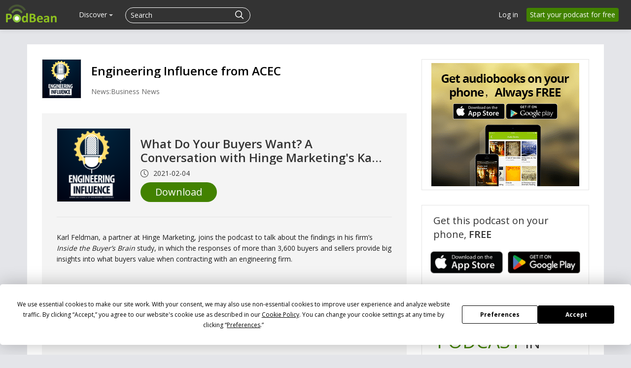

--- FILE ---
content_type: text/html; charset=UTF-8
request_url: https://www.podbean.com/site/EpisodeDownload/PBF9B4715GQBV
body_size: 23961
content:
<!doctype html>
<html lang="en">
<head>
  <style>
   #termly-code-snippet-support .t-preference-modal .t-declineAllButton{ background-color: #999999 !important; }
</style>
<script>
window.TERMLY_CUSTOM_BLOCKING_MAP = {"podbean.com":"essential"};
</script>
<script
  type="text/javascript"
  src="https://app.termly.io/resource-blocker/38d8e12b-4247-4845-8985-48092f9de8fe?autoBlock=on"
></script>  <!-- Google Tag Manager -->
<script>(function(w,d,s,l,i){w[l]=w[l]||[];w[l].push({'gtm.start':
new Date().getTime(),event:'gtm.js'});var f=d.getElementsByTagName(s)[0],
j=d.createElement(s),dl=l!='dataLayer'?'&l='+l:'';j.async=true;j.src=
'https://www.googletagmanager.com/gtm.js?id='+i+dl;f.parentNode.insertBefore(j,f);
})(window,document,'script','dataLayer','GTM-PL9NZQ4');</script>
<!-- End Google Tag Manager -->  <!-- X conversion tracking base code -->
<script>
!function(e,t,n,s,u,a){e.twq||(s=e.twq=function(){s.exe?s.exe.apply(s,arguments):s.queue.push(arguments);
},s.version='1.1',s.queue=[],u=t.createElement(n),u.async=!0,u.src='https://static.ads-twitter.com/uwt.js',
a=t.getElementsByTagName(n)[0],a.parentNode.insertBefore(u,a))}(window,document,'script');
twq('config','ob9oc');
</script>
<!-- End X conversion tracking base code -->  <script>
window.interdeal = {
    "sitekey": "97b4a10162ccfb76f8c8a397ad402d87",
    "Position": "right",
    "domains": {
        "js": "https://cdn.equalweb.com/",
        "acc": "https://access.equalweb.com/"
    },
    "Menulang": "EN",
    "btnStyle": {
        "vPosition": [
            "80%",
            "80%"
        ],
        "scale": [
            "0.5",
            "0.5"
        ],
        "color": {
            "main": "#2e850f",
            "second": "#ffffff"
        },
        "icon": {
            "outline": false,
            "type": 2,
            "shape": "circle"
        }
    }
};
(function(doc, head, body){
    var coreCall             = doc.createElement('script');
    coreCall.src             = interdeal.domains.js + 'core/5.0.10/accessibility.js';
    coreCall.defer           = true;
    coreCall.integrity       = 'sha512-gKQdQe59Hw864B9Pbxo+0aPeJJQdKODsfg0Vwf+zIQcRS7uR+kd3oEX3ClAdDERLQbO5LmliXmzjNjrxkP5wgA==';
    coreCall.crossOrigin     = 'anonymous';
    coreCall.setAttribute('data-cfasync', true );
    body? body.appendChild(coreCall) : head.appendChild(coreCall);
})(document, document.head, document.body);
</script>  <meta charset="utf-8">
    <!-- Global site tag (gtag.js) - Google Ads: 1065088025 -->
<script async src="https://www.googletagmanager.com/gtag/js?id=AW-1065088025"></script>
<script>
  window.dataLayer = window.dataLayer || [];
  function gtag(){window.dataLayer.push(arguments);}
  gtag('js', new Date());

  gtag('config', 'AW-1065088025',{'allow_enhanced_conversions':true});
</script>    
<script type="application/ld+json">
{"@context":"http:\/\/schema.org","@type":"PodcastEpisode","url":"https:\/\/acecnational.podbean.com\/e\/what-do-your-buyers-want-a-conversation-with-hinge-marketings-karl-feldman\/","name":"What Do Your Buyers Want? A Conversation with Hinge Marketing's Karl Feldman","datePublished":"2021-02-04","description":"Karl Feldman, a partner at Hinge Marketing, joins the podcast to talk about the findings in his firm\u2019s Inside the Buyer\u2019s Brain study, in which the responses of more than 3,600 buyers and sellers provide big insights into what buyers value when contracting with an engineering firm.\nClick here to download the executive summary of the study.\nClick here for a recent ACEC On-Demand Online Class in which Feldman presented the key research results of the study. \u00a0\n\u00a0\nACEC:\nWelcome to the Engineering Influence podcast, presented by the American Council of Engineering Companies.\nDo you know what prospective buyers of your firm's services value? What do you know about their challenges or how they decide between you and your competitors?\nHinge marketing has addressed these questions in its Inside The Buyer's Brain report. This is the third edition of the study. The first two were published in 2013 and 2018. This latest version, which includes responses from nearly 2,000 buyers and more than 1,600 sellers includes data from the first few months of the COVID-19 pandemic, so it offers some good insights into what buyers are looking for from the engineering industry today. You can find a link to download the executive summary of the study in the podcast description below.\nHere to talk about the study is Karl Feldman, a partner at Hinge Marketing, where he focuses on the A\/E\/C sector. Karl also presented an ACEC online class on the study, which you can stream on the ACEC website.\nThe big takeaway from the study is that buyers are looking for relevant experience when contracting with engineering firms. How granular does that get? Is it enough that a structural engineering firm pursues a building project? Or does it have to go deeper than that?\nFeldman:\nThat's a great question. And actually does go a little bit deeper than that because when we're speaking about relevance and I think this is an important takeaway for the A\/E\/C industry, pretty much across the board, it goes beyond the project experience. It's how well can we connect to our audience's issues? What's keeping them up at night and it may or may not connect to our specific project experience.\nSo, and this is a little bit of recency bias on my part, we were speaking to an engineering firm just this morning that one of the issues that came up again and again in primary research. So we spoke to their buying audiences. They had budget pressures and not budget pressures like we have to control project costs, but how do I get the right grants? Where's my funding coming from next year? What's happening in this market? Or the CapEx is going to be a large discussion and we're unsure where that's coming from?\nSo in one way, it has nothing to do with our project experience and in another, it's on us to help connect those dots more effectively. Like we understand that budget pressure. Here's how we can help, by having a solid work plan and thinking of how we approach this project and how we engage the community that can help you go out and get the grants that you need for this project. And then we become more than a commodity engineering service. We're a partner at the table and that's, that's key.\nACEC:\nIt sounds to me as if it's sort of like a personal relationship when someone has an issue, but if they don't tell you that's their issue, how do you find out that that's their issue?\nFeldman:\nThat's right. You can do secondary research. Understanding and putting yourself in their shoes. That gets you so far. Certainly primary research, actually having a study to go out and speak to folks and keep your finger on the pulse, because it does shift, that's an important piece. And, I can share a little bit of context outside of A\/E\/C, even though that's kind of where I focus at Hinge--that's my subject matter expertise came out of the industry--but we speak to professional services across the board here, so I work with a lot of management consulting, accounting and finance, or even technology and legal firms. And when we look at this same study, at the buying behavior across those different areas, A\/E\/C is struggling with this point, the relevance.\nAccounting and finance, for example, is an industry that's prime for disruption, with blockchain and technology and automation. They are really concerned about commoditization, downward price pressure, all those things. And in the past two years, they have been working like heck to increase their relevancy, increase their understanding, to know how do we connect to those broader issues as if you're having the conversation. And they've improved Management consulting and tech have also improved. Management consulting actually has had a lot of improvement. And that's largely in how they're executing tactics and communication.\nBut A\/E\/C has kind of stood still for the past couple of years. So we were dealing with growth. I think we've got growing pains and other kinds of landscape issues, but this is something that we as an industry should probably be turning our attention to. More even in the pandemic situation and what it looks like on the other end, it's going to be important to figure out what that means for your audience specifically.\nACEC:\nI've been working in this field for 12 years now as a writer, and I do a lot of interviews with engineers. And engineers don't tend to get into the soft stuff. If you ask them a question, they will give you the facts and maybe a little analysis, but then they stop. So it seems to me, maybe there are two sides here that don't necessarily join up properly all the time.\nFeldman:\nWell, I have to have full disclosure here, half my family are engineers and I went to school for computer science, so it's a little different, but if you think about it to be successful in today's landscape, I think engineers actually have an advantage because what you do naturally, when you're speaking to someone and you're learning about what's keeping them up at night and the issues, that's kind of a natural face-to-face human thing, but to be effective in today's marketplace, you have to engineer it. You have to have an objective data-driven understanding of what are the issues and how do we intersect with solving them. And some of our biggest turnaround stories happened to be the engineering field exactly for that reason, because there's skepticism coming in. But once you have that methodology in place, it's powerful and it's actionable.\n\u00a0\nAnd in this study, you also see that the buyer dictates their own journey. They're doing their own research. So you have to be methodical and data-driven to understand: Our website needs to say this in this area, and our interview team needs to focus on this thing when we're in the final selection. That's data-driven, and it changes the firms that do the best with this. They do regular research. They have a strong methodology and business process that drives it. It's not like \"Hey, I think you care about this.\" Or hand to hand. It is more methodical by nature. And that's one of the keys to success, I would say.\nACEC:\nTo that point, one of the findings in the study that struck me was that there's a huge disconnect between what buyers value and what firms believed buyers value. Let me just take a couple of examples here. Relevance, which we've been talking about, is the most important factor in the buyer selection process, but sellers, the engineering firms, only rank it as the fourth most important. And another one is a talented staff. Buyers say that's the third most important thing, but sellers think it's the eighth. How, how do we have such a misunderstanding between the two sides here?\nFeldman:\nWell, as a point of context, we'll start with this study looks across the board. So this may or may not be a hundred percent accurate for your audience. Whoever's listening or considering this, there, there likely are some nuances and differences, but this is a great place to start. What we see the most of is...It's not that we're completely out of the ballpark, that we don't have any idea what our audiences value or care about. A lot of the time, it's where it matters. The thing that matters in the evaluation process, or when an audience is just learning about an engineering firm or trying to solve a specific problem. Those things are often different, what they value then versus when it comes time to choose after they've got the selection down to two, three firms What's going to make the difference That's often a gap when we do the direct research with teams. It's what's important when. And it's easy to get those mixed up and then throw in there the landscape changes and these issues shift. I mean, with this pandemic in a lot of ways, we've seen the same trends accelerate. So it's not surprising to us, but on the other hand, some of those issues and the weight of some of the issues, have totally changed.\nACEC:\nIt would seem to me that a talented team would be a no-brainer though. But here we have sellers putting that as what they believe to be the eighth most important thing that buyers want.\nFeldman:\nIf you think about it, there's always a tendency to look at it through your lens. What can we control? It's why one of the most common gaps we see is internal teams will put a lot of emphasis on project cost control, because that's painful. It's painful to lose that and it's something that we have control over. So we feel self-conscious about it. It is in some ways, an exercise of getting outside of your own team to look at it from the other side of the table,\nACEC:\nSticking with relevance for just another moment. You mentioned that the trends are accelerating, across the three surveys that Hinge has done. The importance of relevance has basically doubled from 19% of buyers saying it was very important to them in 2013, 30% said it was very important in 2018, and now 40% say it's very important. What do you think is behind that?\nFeldman:\nIt's a lot of things, but I'd say probably the biggest driver is the way that we communicate and make decisions. And I mean that both on our side of the table, as engineering firms, and the buying audience. So we were talking about relevance and how you gather information and what really matters. How do you connect with that? And I mentioned websites as a kind of self-guided process. Let's say there's not one key decision-maker, but maybe a group of 10 or 15 in your buying audience. And they collectively are making the decision. They're all going out from different perspectives and validating either a good reference that they heard for your team or what's important to them from their perspective, and your communication channels have to answer those questions spot on every time. And so that's where that systematic approach really comes in.\n\u00a0\nAnd we haven't stood still as an industry, in terms of doing the activities, adding the content, speaking more effectively about ourselves, and adding more of the work experience. Those things have increased the amount of investment that we put into things like websites or having teams post on social media. That's increased. So there's more access to that information. And so there's more drive. There's more expectation that I, the buying audience, am going to get the answer that I'm looking for and that it's going to be exactly what I'm looking for. And if you don't, then you're not the best performer out there, and I don't have what I need to make a decision in your favor. And so that level just keeps increasing. Technology and communication drive it and generational kinds of approaches drive it. So there's a lot of factors, but I think a big piece is just the way that buying process has changed. That's really the biggest driver.\nACEC:\nAnd I think your last point there about, that I want exactly what I want, It's sort of like with Amazon. W can now get exactly what we want when we buy something.\nFeldman:\nAnd that expectation for that deep level of expertise just keeps leveling up. There are great teams out there that have not always been good at, or even putting in the effort, communicating that. Now they do. Now the access is there. So the Goliaths compete with very specialized, fast-moving disruptors, and the disruptors deal with Goliaths that have unprecedented reach and just domination. So it's kind of the landscape that we live in.\nACEC:\nYou've mentioned a couple of times in the conversation about commoditization. It's a huge concern for a lot of engineering firms. They worry that their services are being commoditized. In this study, what are the lessons for avoiding becoming commoditized?\nFeldman:\nWell, relevance. We'll keep flogging that one. That's important. Understanding is number one. How you connect with it as number two. Learning the ways, as a team, to be consistent with how we connect and communicate. That could be before we sign a project, as we deliver work, making sure that we're staying there, that we're reinforcing the value we're bringing, what other complementary services might be available, the expertise that was put onto projects. All of that is important. And I think that's in the study. When we were going through what are the big takeaways, that's why relevance really stood out, because without that, if we stand still there, we run into that downward price pressure. And when we looked at the differences between what the selection criteria were for highly relevant firms versus low relevance firms, you can see that like night and day. The lower relevance firms were chosen based on price, were chosen based on customer service or flexibility. Those are the things that you have to do when you can't differentiate in any other way.\nSo there are lots of roads to relevance. And you see it really intriguing with pushes into technology, hybridization of delivery, greater understanding, and better communication skills across the board. Lots of paths there, but that to us is really the key, the key to avoiding that downward pressure. And I think unlike accounting and finance and all of my accounting, finance friends are going to freak out and come after me now, A\/E\/C, and engineering specifically, I think has an advantage in that the expertise they bring moves so fast. There's always a new frontier to conquer. So it's more of a matter of how we approach it than an inherent disruption that's going to hit us. I think accounting\/finance is rightfully challenged and focused on how do we bring the human equation and strategy to this because it is facing a lot of pressure from technology. It is being disrupted. I think we are the disruptors in a lot of ways. So we just need to learn how to human better. We need to take an engineering approach to communication and we'll get there.\nACEC:\nWhat about good old-fashioned being friends, meeting at the Rotary Club and making connections there, and having a customer that you've had for years or for decades? Is that still a way to be relevant?\nFeldman:\nIt's still valuable. Cultural fit--are these the right people that I can see myself working with?--is of course going to be important. The question is how and where you relay that. A lot of the networking used to be in person. Now it's happening on LinkedIn. There are virtual events. There are different ways to do that. There's the second-hand reading of articles, and even that becomes a way that you get to know folks or you introduce different personalities. And it is more teams getting to know others, so it's a little more fragmented. In some ways, it's more personal and in other ways, it's less, but it's what the world's going through. Cultural change and adapting to the technologies that we've just kind of put out there. So, there'll always be a place for that connection, that only makes it stronger, but I think in the same way that we talked about the expectations going up, those expectations will climb as well. How well does your team know me? Do they understand what we're going through? Do you understand we've got, for example, this one or that one out on maternity leave, or we're having real challenges with adapting to remote work? That becomes a badge of honor and acknowledgment if you understand and can relay those things,\nACEC:\nYou mentioned remote work and virtualization. One of the points in the study is that client loyalty is at the lowest point among the three surveys that you've done, in 2013, 2018, and this on. Is that a factor, that we're not seeing each other face-to-face?\nFeldman:\nI think it's less that and more, it's the other side of the relevance coin, right? It is there are so many options and the expectations are so high. Why not shop around? As you described, it's that the Amazon conundrum, right. We have such amazing communication and tools and you know exactly how to solve this specific problem I'm having in this wall. That's what I expect. And if you can't do it, I'm going to look around and find someone who's really good at that.\nACEC:\nThat makes sense. And again, to combat that as an engineering firm, you have to make sure you're relevant.\nFeldman:\nThat's right. That you're connecting the dots. That's what it boils down to.\nACEC:\nOne of the things that you did mention that intrigued me in the study, as well as in the online class that you did, was that buyers are putting a lot more value on strategy planning issues, which you described as helping them pivot their businesses in these difficult times. How does that apply to engineering firms? What value does an engineering firm bring to that situation?\nFeldman:\nIt varies, it varies depending on where you intersect with an audience, but it actually goes right back to the beginning of our conversation when I was giving that example of how you connect if budget pressures and funding is an issue. Does your firm have a seat at the table as an expert advisor? You're not there for everything. You're not going to solve all of it, but from an engineering perspective or the pieces where you're relevant, are you providing valuable information at the strategic planning table for your audience? That's the Holy Grail. And especially in times of change, upheaval, and disruption, there's even a greater premium on that. You'll be building trust that will last for decades. If you have a seat at that strategic planning table, you're going to be relevant.\nFeldman:\nEngineering firms think about it and we hear it all the time that we want to get involved with projects as early as possible. Then we know where we can drive. And I think the question to ask is how do we get a seat at that table? What are we being asked there for? Have we built the relationship and given the validation that we need to be invited to that conversation? And part of that's understanding what are the macro issues that an audience is dealing with and breaking that down.\nACEC:\nIt would almost be as if you want to be invited to the table when there isn't even a project on the table,\nFeldman:\nThat's right. Hey, we're considering this. We're not sure if we're going to go here or there, but we'd really like your perspective because we know you understand resilience in our community and what we need to be doing in this space. What's your perspective on this? That's exactly right.\nACEC:\nTo close it up. You've done three of the surveys now. What, what are your thoughts or your optimism about how the engineering industry has developed over the course of these three studies?\nFeldman:\nNot to play favorites, but I do think that the engineering community has a tremendous advantage, in methodology and how we as a community solve problems. I think it bodes very well for the kind of technology and communication that's really rising to the front of the queue across professional services. I anticipate in a few years, other verticals are going to be looking to us for how we applied that, because I think it speaks well to the personalities that we have in our community. We're thoughtful. It is kind of an engineering approach to communication that we've been talking about today to be effective. You don't need to be as warm and fuzzy, but you do need to be relevant. You do need to understand and help solve and be a partner in solving that problem.\nFeldman:\nAnd there are different levels. There are different cultures within the community, but I think at its core, that engineering approach-- I'll say from Hinge's perspective--that bodes very well because it's data-driven. That's one of the reasons I partnered in HInge. We're so data-driven. But one of the partners here is also a behavioral scientist, so matching that kind of human understanding, and people are illogical, but building that into a framework of data and what channels, and what's the considered approach to have these conversations at scale. That I think is the key. And looking across our verticals, engineers are very well positioned to take advantage of that, but we've got to get out of our comfort zone a little bit. There are skills to learn. There is more frequent research to be done. We have to shake up our assumptions. And I think on some level that's fun and exciting for engineers, but some of those assumptions that it's relationships, that we're going to get repeat work, those types of things. We have to shake that up a bit.\nACEC:\nWell, great. I appreciate your taking the time to speak with us.\nFeldman:\nThank you, Gerry. I really enjoyed it. And I look forward to having this conversation in a couple of years and see what progress we've made as a community.\nACEC:\nAs I mentioned, you can find the link to download the executive summary of the study in the podcast description, as well as a link to the online class that Karl presented.\n\u00a0\n\u00a0\n\u00a0","associatedMedia":{"@type":"MediaObject","contentUrl":"https:\/\/mcdn.podbean.com\/mf\/web\/3hdg3d\/Hinge_Marketing_Podcast_mixdown6qvjl.mp3"},"partOfSeries":{"@type":"PodcastSeries","name":"Engineering Influence from ACEC","url":"https:\/\/acecnational.podbean.com"}}
</script>
  <meta name="servername" content="s9" />
<meta http-equiv="Content-Language" content="en-us" />
<meta name="robots" content="all" />
<meta name="author" content="PodBean Development" />
<meta name="Copyright" content="Podbean" />
<meta name="HandheldFriendly" content="true" />
<meta name="MobileOptimized" content="320" />
<meta name="msapplication-TileColor" content="#222222" />
<meta name="apple-mobile-web-app-capable" content="yes" />
<meta name="apple-mobile-web-app-status-bar-style" content="black" />
<meta name="apple-mobile-web-app-title" content="PodBean" />
<meta name="msapplication-TileImage" content="https://pbcdn1.podbean.com/fs1/site/images/apple-touch-icon-144x144-precomposed.png" />
<meta name="viewport" content="width=device-width, initial-scale=1.0" />
<link rel="stylesheet" type="text/css" href="https://pbcdn1.podbean.com/fs1/site/css/download-page.css?version=20251210" media="" />
<link as="script" rel="preload" href="//pbcdn1.podbean.com/fs1/zii/listview/jquery.yiilistview.js?version=20251210" />
<link rel="canonical" href="https://www.podbean.com/site/EpisodeDownload/PBF9B4715GQBV" />
<link rel="icon" type="image/png" href="https://pbcdn1.podbean.com/fs1/site/images/favicon.ico" />
<link size="144x144" rel="apple-touch-icon-precomposed" href="https://pbcdn1.podbean.com/fs1/site/images/apple-touch-icon-144x144-precomposed.png" />
<link size="114x114" rel="apple-touch-icon-precomposed" href="https://pbcdn1.podbean.com/fs1/site/images/apple-touch-icon-114x114-precomposed.png" />
<link size="72x72" rel="apple-touch-icon-precomposed" href="https://pbcdn1.podbean.com/fs1/site/images/apple-touch-icon-72x72-precomposed.png" />
<link rel="apple-touch-icon-precomposed" href="https://pbcdn1.podbean.com/fs1/site/images/apple-touch-icon-57x57-precomposed.png" />
<link integrity="sha512-v/wOVTkoU7mXEJC3hXnw9AA6v32qzpknvuUF6J2Lbkasxaxn2nYcl+HGB7fr/kChGfCqubVr1n2sq1UFu3Gh1w==" crossorigin="anonymous" as="script" rel="preload" href="https://cdnjs.cloudflare.com/ajax/libs/webfont/1.6.28/webfontloader.js?version=20251210" />
<link integrity="sha512-ePSfiGQMIzYzXVQLqWoVC3yxVEHIM5Y3EGh9jPNxpf+hPuLtzPdxJX+lTC3ziPMlDgc5OsM4JThxGwN2DkWEeA==" crossorigin="anonymous" as="script" rel="preload" href="https://cdnjs.cloudflare.com/ajax/libs/pace/1.0.2/pace.min.js?version=20251210" />
<link integrity="sha512-zWCeqKBv5UtLH/diZhYykNvmkl+JfIbeIHk0kVqDmiPJeiQU8hHyoyYGNupcw/IUZYP9siwdie+2Hj18PF6RfA==" crossorigin="anonymous" rel="stylesheet" type="text/css" href="https://cdnjs.cloudflare.com/ajax/libs/twitter-bootstrap/2.3.1/css/bootstrap.min.css?version=20251210" media="" />
<link integrity="sha512-zx+Jqm6vh7wA3ObzGSDHUW2P1MeXSYTdZ7vvxm+J6ujwBH9LPFf1XVeQPqqUIic38g2pkTvzrtWBW0IjQSlMTQ==" crossorigin="anonymous" rel="stylesheet" type="text/css" href="https://cdnjs.cloudflare.com/ajax/libs/twitter-bootstrap/2.3.1/css/bootstrap-responsive.min.css?version=20251210" media="" />
<link rel="stylesheet" type="text/css" href="https://pbcdn1.podbean.com/fs1/bootstrap/css/yii.css?version=20251210" media="" />
<link integrity="sha512-ewKs4dUr3NjhQ33eESOd58BiwcAlcf3D0+KKdVd5tTvdHipkqm4LQ6kJJpztA+YexBIGFXeSVBc7KQlNHzCkDw==" crossorigin="anonymous" as="script" rel="preload" href="https://cdnjs.cloudflare.com/ajax/libs/twitter-bootstrap/2.3.1/js/bootstrap.min.js?version=20251210" />
<link rel="stylesheet" type="text/css" href="https://pbcdn1.podbean.com/fs1/site/css/iconfont2/iconfont.css?version=20251210" media="" />
<link rel="stylesheet" type="text/css" href="https://pbcdn1.podbean.com/fs1/site/css/icomoon/style.css?version=20251210" media="" />
<link rel="stylesheet" type="text/css" href="https://pbcdn1.podbean.com/fs1/site/css/fonticon.css?version=20251210" media="" />
<link rel="stylesheet" type="text/css" href="https://pbcdn1.podbean.com/fs1/site/css/components.css?version=20251210" media="" />
<link integrity="sha512-0YosS8GSyQIZd2uWWNHG95QgN8kPN6WBmjjzakoTRfdCt0YCmJs2HHiiF6tmGwngN/fZ+JH93zFSkW2cv5uGWw==" crossorigin="anonymous" as="script" rel="preload" href="https://cdnjs.cloudflare.com/ajax/libs/layer/3.1.1/layer.min.js?version=20251210" />
<style type="text/css">
/*<![CDATA[*/
.group-time-like .item {
    display: inline-flex;
    align-items: center;
}
.group-time-like svg {
    margin-right: 10px;
}
.group-time-like .item-explicit {
    margin-right: 5px !important;
}
/*]]>*/
</style>
<style type="text/css">
/*<![CDATA[*/
.date {
    line-height: 1;
}
.date .pbFont-icon_episode {
    margin-right: 5px;
}
/*]]>*/
</style>
<script type="text/javascript" src="https://cdnjs.cloudflare.com/ajax/libs/jquery/3.6.0/jquery.min.js" integrity="sha512-894YE6QWD5I59HgZOGReFYm4dnWc1Qt5NtvYSaNcOP+u1T9qYdvdihz0PPSiiqn/+/3e7Jo4EaG7TubfWGUrMQ==" crossorigin="anonymous"></script>
<script type="text/javascript" src="https://code.jquery.com/jquery-migrate-3.1.0.js" integrity="sha512-LKHJAdBeYta9052AkCq62rPiOgPnkoe9x5zcZcSbP14WaapbjFecNZhuUtHkNoVahzZQM7alJJ4OV0riIOesiQ==" crossorigin="anonymous"></script>
<script type="text/javascript" src="https://code.jquery.com/jquery-migrate-1.2.1.js" integrity="sha512-/C9NCT08jsv9MPJcWfMOkr90V2ZOz4hxJHsYAmcbBbZ0wEe/zQwsmmdLSc4Lq5za7SQW9peXOBx3UBnsJQy8DQ==" crossorigin="anonymous"></script>
<script type="text/javascript" src="//pbcdn1.podbean.com/fs1/core/jquery.ba-bbq.min.js"></script>
<script type="text/javascript" src="https://cdnjs.cloudflare.com/ajax/libs/twitter-bootstrap/2.3.1/js/bootstrap.min.js?version=20251210" integrity="sha512-ewKs4dUr3NjhQ33eESOd58BiwcAlcf3D0+KKdVd5tTvdHipkqm4LQ6kJJpztA+YexBIGFXeSVBc7KQlNHzCkDw==" crossorigin="anonymous"></script>
<script type="text/javascript">
/*<![CDATA[*/
    (function () {
        var s = document.createElement('script');
        s.type = 'text/javascript';
        s.async = true;
        s.src = 'https://www.googletagmanager.com/gtag/js?id=G-TP93LLY3WQ';
        var x = document.getElementsByTagName('script')[0];
        x.parentNode.insertBefore(s, x);
    })();
    
  window.dataLayer = window.dataLayer || [];
  function gtag(){dataLayer.push(arguments);}
  gtag('js', new Date());

  gtag('config', 'G-TP93LLY3WQ');

/*]]>*/
</script>
<title>Download - What Do Your Buyers Want? A Conversation with Hinge Marketing&#039;s Karl Feldman | Podbean</title>

  <!--[if lt IE 9]>
    <script src="https://pbcdn1.podbean.com/fs1/site/js/respond.min.js"></script>
    <![endif]-->
  <meta name="viewport" content="width=device-width, user-scalable=no,initial-scale=1">
</head>
<body class=" site-module" >
<!-- Google Tag Manager (noscript) -->
<noscript><iframe src="https://www.googletagmanager.com/ns.html?id=GTM-PL9NZQ4"
height="0" width="0" style="display:none;visibility:hidden"></iframe></noscript>
<!-- End Google Tag Manager (noscript) --><div id="wrap" class=""><div class="navbar navbar-inverse navbar-fixed-top header ">
  <div class="navbar-inner" id="header-menu-load">

      <a class="brand" href="https://www.podbean.com"><img width="306" height="114" src="//pbcdn1.podbean.com/fs1/site/images/logo-img2.png" alt="Podbean logo" /></a>
    <div class="left-main-menu-search">
      <div class="hidden-phone desktop-all-main">

  <ul class="nav main-nav" id="main-navigation">
      
    

                <li class="have-submenu" data-active="0" data-target="discover-submenu">
              <a class="menu-name" href="javascript:void(0);">Discover <b class="caret"></b></a></li>
      
  </ul>
  <!-- web dropdown menu -->
  <div id="drop-down-desktop-menu" class="desktop-sub-menu">
    <div class="all-down-menu">
      <div class="sub-dropdown-menu" id="podcast-submenu" style="display: none;">
        <ul class="dropdown-menu-content">
          <li class="list-item">
              <span class="dropdown-sub-title text-white d-block fs-18 fw-600">Podcast Features</span>
              <ul class="unstyled">
                  <li>
                      <a class="dropdown-item title active" href="https://www.podbean.com/podcast-hosting-features">
                          <span>Podcast Hosting</span>
                          <p>Start your podcast with all the features you need.</p>
                      </a>
                  </li>
                  <li>
                      <a class="title" href="https://www.podbean.com/podcast-ai">Podbean AI                          <span>Podbean AI</span>
                          <p>AI-Enhanced Audio Quality and Content Generation.</p>
                      </a>
                  </li>
                  <li>
                      <a class="dropdown-item title" href="https://www.podbean.com/blog-to-podcast">
                          <span>Blog to Podcast</span>
                          <p>Repurpose your blog into an engaging podcast.</p>
                      </a>
                  </li>
                  <li>
                      <a class="dropdown-item title" href="https://www.podbean.com/youtube-to-podcast">
                          <span>Video to Podcast</span>
                          <p>Convert YouTube playlists to podcasts, videos to audios.</p>
                      </a>
                  </li>
              </ul>
          </li>

          <li class="list-item">
              <span  class="dropdown-sub-title text-white d-block fs-18 fw-600">Monetization</span>
              <ul class="unstyled">
                  <li>
                   <a class="dropdown-item title" href="https://sponsorship.podbean.com/podcasters">
                       <span>Ads Marketplace</span>
                          <p>Join Ads Marketplace to earn through podcast sponsorships.</p>
                      </a>
                  </li>

                  <li>
                      <a class="dropdown-item title" href="https://podads.podbean.com">
                          <span>PodAds</span>
                          <p>Manage your ads with dynamic ad insertion capability.</p>
                      </a>
                  </li>
                  <li>
                      <a class="dropdown-item title" href="https://www.podbean.com/apple-podcasts-subscriptions">
                          <span>Apple Podcasts Subscriptions Integration</span>
                          <p>Monetize with Apple Podcasts Subscriptions via Podbean.</p>
                      </a>
                  </li>
                  <li>
                      <a class="dropdown-item title" href="https://www.podbean.com/livestream">
                          <span>Live Streaming</span>
                          <p>Earn rewards and recurring income from Fan Club membership.</p>
                      </a>
                  </li>
              </ul>
          </li>


          <li class="list-item">
              <span  class="dropdown-sub-title text-white d-block fs-18 fw-600">Podbean App</span>
              <ul class="unstyled">
                  <li>
                      <a class="dropdown-item title" href="https://www.podbean.com/audio-recorder">
                          <span>Podcast Studio</span>
                          <p>Easy-to-use audio recorder app.</p>
                      </a>
                  </li>
                  <li>
                      <a class="dropdown-item title" href="https://www.podbean.com/podcast-app-iphone-android-mobile">
                          <span>Podcast App</span>
                          <p>The best podcast player & podcast app.</p>
                      </a>
                  </li>
              </ul>

          </li>

        </ul>
      </div>
      <div class="sub-dropdown-menu" id="monetization-submenu" style="display: none;">
          <ul class="dropdown-menu-content">
              <li class="list-item">
                  <span class="dropdown-sub-title text-white d-block fs-18 fw-600">Help and Support</span>
                  <ul class="unstyled">
                      <li>
                          <a class="dropdown-item title" target="_blank" href="https://help.podbean.com/support/home" rel="noopener noreferrer">
                              <span>Help Center</span>
                              <p>Get the answers and support you need.</p>
                          </a>
                      </li>
                      <li>
                          <a class="dropdown-item title "  href="https://www.podbean.com/podcast-academy">
                              <span>Podbean Academy</span>
                              <p>Resources and guides to launch, grow, and monetize podcast.</p>
                          </a>
                      </li>
                      <li>
                          <a class="dropdown-item title" href="https://blog.podbean.com/">
                              <span>Podbean Blog</span>
                              <p>Stay updated with the latest podcasting tips and trends.</p>
                          </a>
                      </li>
                      <li>
                          <a class="dropdown-item title " href="https://www.podbean.com/new-features">
                              <span>What’s New</span>
                              <p>Check out our newest and recently released features!</p>
                          </a>
                      </li>
                      <li>
                          <a class="dropdown-item title" href="https://podcast.podbean.com/">
                              <span>Podcasting Smarter</span>
                              <p>Podcast interviews, best practices, and helpful tips.</p>
                          </a>
                      </li>
                  </ul>
              </li>

               <li class="list-item popular-topics-items">
                  <span class="dropdown-sub-title text-white d-block fs-18 fw-600">Popular Topics</span>
                  <ul class="unstyled">
                      <li>
                          <a class="dropdown-item title " target="_blank" rel="noopener noreferrer" href="https://www.podbean.com/how-to-start-a-podcast">
                              <span>How to Start a Podcast</span>
                              <p>The step-by-step guide to start your own podcast.</p>
                          </a>
                      </li>
                      <li>
                          <a class="dropdown-item title " target="_blank" rel="noopener noreferrer" href="https://www.podbean.com/how-to-start-a-live-podcast">
                              <span> How to Start a Live Podcast</span>
                              <p>Create the best live podcast and engage your audience.</p>
                          </a>
                      </li>
                      <li>
                          <a class="dropdown-item title " target="_blank" rel="noopener noreferrer" href="https://www.podbean.com/how-to-monetize-a-podcast">
                              <span>How to Monetize a Podcast</span>
                              <p>Tips on making the decision to monetize your podcast.</p>
                          </a>
                      </li>
                      <li>
                          <a class="dropdown-item title " target="_blank" rel="noopener noreferrer" href="https://www.podbean.com/how-to-promote-your-podcast">
                              <span>How to Promote Your Podcast</span>
                              <p>The best ways to get more eyes and ears on your podcast.
                              </p>
                          </a>
                      </li>
                      <li>
                          <a class="dropdown-item title " target="_blank" rel="noopener noreferrer" href="https://www.podbean.com/guide-to-podcast-advertising">
                              <span>Podcast Advertising 101</span>
                              <p>Everything you need to know about podcast advertising.</p>
                          </a>
                      </li>
                      <li>
                          <a class="dropdown-item title " target="_blank" rel="noopener noreferrer" href="https://www.podbean.com/mobile-podcast-recording-guide">
                              <span>Mobile Podcast Recording Guide</span>
                              <p>The ultimate guide to recording a podcast on your phone.</p>
                          </a>
                      </li>
                      <li>
                          <a class="dropdown-item title " target="_blank" rel="noopener noreferrer" href="https://www.podbean.com/how-to-record-your-podcast">
                              <span> How to Use Group Recording</span>
                              <p>Steps to set up and use group recording in the Podbean app.</p>
                          </a>
                      </li>
                  </ul>
               </li>

          </ul>
      </div>

      <div class="sub-dropdown-menu discover-sub-menu" id="discover-submenu">
        <ul class="dropdown-menu-content">
                              <li class="list-item">
                    <div class="list-item-detail">
                                                      <a class="title" href="https://www.podbean.com/all">All</a>
                                                          <a class="title" href="https://www.podbean.com/arts-podcasts">Arts</a>
                                                          <a class="title" href="https://www.podbean.com/business-podcasts">Business</a>
                                                          <a class="title" href="https://www.podbean.com/comedy-podcasts">Comedy</a>
                                                          <a class="title" href="https://www.podbean.com/education-podcasts">Education</a>
                                                </div>
                  </li>
                                  <li class="list-item">
                    <div class="list-item-detail">
                                                      <a class="title" href="https://www.podbean.com/fiction-podcasts">Fiction</a>
                                                          <a class="title" href="https://www.podbean.com/government-podcasts">Government</a>
                                                          <a class="title" href="https://www.podbean.com/health-and-fitness-podcasts">Health & Fitness</a>
                                                          <a class="title" href="https://www.podbean.com/history-podcasts">History</a>
                                                          <a class="title" href="https://www.podbean.com/kids-and-family-podcasts">Kids & Family</a>
                                                </div>
                  </li>
                                  <li class="list-item">
                    <div class="list-item-detail">
                                                      <a class="title" href="https://www.podbean.com/leisure-podcasts">Leisure</a>
                                                          <a class="title" href="https://www.podbean.com/music-podcasts">Music</a>
                                                          <a class="title" href="https://www.podbean.com/news-podcasts">News</a>
                                                          <a class="title" href="https://www.podbean.com/religion-and-spirituality-podcasts">Religion & Spirituality</a>
                                                          <a class="title" href="https://www.podbean.com/science-podcasts">Science</a>
                                                </div>
                  </li>
                                  <li class="list-item">
                    <div class="list-item-detail">
                                                      <a class="title" href="https://www.podbean.com/society-and-culture-podcasts">Society & Culture</a>
                                                          <a class="title" href="https://www.podbean.com/sports-podcasts">Sports</a>
                                                          <a class="title" href="https://www.podbean.com/technology-podcasts">Technology</a>
                                                          <a class="title" href="https://www.podbean.com/true-crime-podcasts">True Crime</a>
                                                          <a class="title" href="https://www.podbean.com/tv-and-film-podcasts">TV & Film</a>
                                                </div>
                  </li>
                                  <li class="list-item">
                    <div class="list-item-detail">
                                                      <a class="title" href="https://www.podbean.com/live-list">Live <ul class="aubox live-animation">
                            <li class="au1 auItem"></li>
                            <li class="au4 auItem"></li>
                            <li class="au5 auItem"></li>
                      </ul></a>
                                                </div>
                  </li>
                        </ul>
      </div>
        <div class="sub-dropdown-menu discover-sub-menu" id="start-podcast-submenu">
            <ul style=" flex-wrap: wrap;">
                <li class="list-item">
                    <div class="list-item-detail">
                        <a class="title" href="https://www.podbean.com/how-to-start-a-podcast">How to Start a Podcast</a>
                    </div>
                </li>
                <li class="list-item">
                    <div class="list-item-detail">
                        <a class="title" href="https://www.podbean.com/how-to-start-a-live-podcast">How to Start a Live Podcast</a>
                    </div>
                </li>
                <li class="list-item">
                    <div class="list-item-detail">
                        <a class="title" href="https://www.podbean.com/how-to-monetize-a-podcast">How to Monetize a podcast</a>
                    </div>
                </li>
                <li class="list-item">
                    <div class="list-item-detail">
                        <a class="title" href="https://www.podbean.com/how-to-promote-your-podcast">How to Promote Your Podcast</a>
                    </div>
                </li>
                <li class="list-item">
                    <div class="list-item-detail">
                        <a class="title" href="https://www.podbean.com/how-to-record-your-podcast">How to Use Group Recording</a>
                    </div>
                </li>


            </ul>
        </div>
    </div>
  </div>
</div>
      
<form id="search-form" class=" navbar-search pull-left close-search-form" action="https://www.podbean.com/site/search/index" method="POST">
    <input type="hidden" value="MFpFNUpQUFVNR0FYcExRUHU4RzB0UTJFUDF6MDRtUDnBJGHxhh9MejX55BrPPeLcqja8rtGCvtxi1ngEYiQ2cw==" name="kdsowie31j4k1jlf913" />  <div class="search-box d-flex">
      <input name="v" type="text"  placeholder="Search" title="Search">
    <button class="btn btn-link" type="submit">
      <i class="pbicon pbFont-search fs-18"></i>
    </button>

    <button class="btn btn-link cancel" type="button">
      <i class="pbicon pbFont-searchclose fs-16"></i>
    </button>
  </div>
</form>
<button class="visible-phone head-search" type="button" id="mobile-search-btn" title="Search">
  <i class="icon pbicon pbFont-search"></i>
</button>
    </div>
          <a class="btn btn-navbar navbar-icon" data-toggle="collapse" data-target=".nav-collapse">
        <span class="icon-bar"></span>
        <span class="icon-bar"></span>
        <span class="icon-bar"></span>
      </a>
          <ul class="nav pull-right sign-nav hidden-phone" id="login-tool">
<li><a href="https://www.podbean.com/login">Log in</a></li>
<li><a class="home-signup-free" href="https://www.podbean.com/site/user/register">Start your podcast for free</a></li>
</ul>
  </div>
      <!--pb mobile menu -->
<div class="nav-collapse collapse desktop-display-none">
  <ul class="nav main-nav">

        <!--    <li>--><!--</li>-->
        <li class="dropdown open ">
          <a href="#" class="dropdown-toggle" data-toggle="dropdown">Podcasting <i class="pbicon pbFont-xiala"></i></a>
            <div class="dropdown-menu">
                <ul class="dropdown-menu-content">
                <li class="list-item">
                    <span class="dropdown-sub-title text-white d-block fs-18 fw-600">Podcast Features</span>
                    <ul class="unstyled">
                        <li>
                            <a class="dropdown-item title active" href="https://www.podbean.com/podcast-hosting-features">
                                Podcast Hosting
                                <p>Start your podcast with all the features you need.</p>
                            </a>
                        </li>
                        <li>
                            <a class="title" href="https://www.podbean.com/podcast-ai">Podbean AI                                Podbean AI
                                <p>AI-Enhanced Audio Quality and Content Generation.</p>
                            </a>
                        </li>
                        <li>
                            <a class="dropdown-item title" href="https://www.podbean.com/blog-to-podcast">
                                Blog to Podcast
                                <p>Repurpose your blog into an engaging podcast.</p>
                            </a>
                        </li>
                        <li>
                            <a class="dropdown-item title" href="https://www.podbean.com/youtube-to-podcast">
                                Video to Podcast
                                <p>Convert YouTube playlists to podcasts, videos to audios.</p>
                            </a>
                        </li>
                    </ul>
                </li>

                <li class="list-item">
                    <span  class="dropdown-sub-title text-white d-block fs-18 fw-600">Monetization</span>
                    <ul class="unstyled">
                        <li>
                            <a class="dropdown-item title" href="https://sponsorship.podbean.com/podcasters">
                                Ads Marketplace
                                <p>Join Ads Marketplace to earn through podcast sponsorships.</p>
                            </a>
                        </li>

                        <li>
                            <a class="dropdown-item title" href="https://podads.podbean.com">PodAds
                                <p>Manage your ads with dynamic ad insertion capability.</p>
                            </a>
                        </li>
                        <li>
                            <a class="dropdown-item title" href="https://www.podbean.com/apple-podcasts-subscriptions">
                                Apple Podcasts Subscriptions Integration
                                <p>Monetize with Apple Podcasts Subscriptions via Podbean.</p>
                            </a>
                        </li>
                        <li>
                            <a class="dropdown-item title" href="https://www.podbean.com/livestream">
                                Live Streaming
                                <p>Earn rewards and recurring income from Fan Club membership.</p>
                            </a>
                        </li>
                    </ul>
                </li>

                <li class="list-item">
                    <span  class="dropdown-sub-title text-white d-block fs-18 fw-600">Podbean App</span>
                    <ul class="unstyled">
                        <li>
                            <a class="dropdown-item title" href="https://www.podbean.com/audio-recorder">
                                Podcast Studio
                                <p>Easy-to-use audio recorder app.</p>
                            </a>
                        </li>
                        <li>
                            <a class="dropdown-item title" href="https://www.podbean.com/podcast-app-iphone-android-mobile">
                                Podcast App
                                <p>The best podcast player & podcast app.</p>
                            </a>
                        </li>
                    </ul>

                </li>

            </ul>
            </div>
        </li>


        <!--    <li>--><!--</li>-->
          <li><a class="menu-name" href="https://sponsorship.podbean.com">Advertisers</a></li>
         <li><a href="https://www.podbean.com/enterprise/enterprise-podcast-solution">Enterprise</a></li>
         <li class=""><a href="https://www.podbean.com/podcast-hosting-pricing">Pricing</a></li>
          <li class="dropdown open ">
              <a href="#" class="dropdown-toggle" data-toggle="dropdown">Resources  <i class="pbicon pbFont-xiala"></i></a>
              <div class="dropdown-menu">
                  <ul class="dropdown-menu-content">
                      <li class="list-item">
                          <span class="dropdown-sub-title text-white d-block fs-18 fw-600">Help and Support</span>
                          <ul class="unstyled">
                              <li>
                                  <a class="dropdown-item title" target="_blank" href="https://help.podbean.com/support/home" rel="noopener noreferrer">
                                      Help Center
                                      <p>Get the answers and support you need.</p>
                                  </a>
                              </li>
                              <li>
                                  <a class="dropdown-item title"  href="https://www.podbean.com/podcast-academy">
                                      Podbean Academy
                                      <p>Resources and guides to launch, grow, and monetize podcast.</p>
                                  </a>
                              </li>
                              <li>
                                  <a class="dropdown-item title" href="https://blog.podbean.com/">
                                      Podbean Blog
                                      <p>Stay updated with the latest podcasting tips and trends.</p>
                                  </a>
                              </li>
                              <li>
                                  <a class="dropdown-item title" href="https://www.podbean.com/new-features">
                                      What’s New
                                      <p>Check out our newest and recently released features!</p>
                                  </a>
                              </li>
                              <li>
                                  <a class="dropdown-item title" href="https://podcast.podbean.com/">
                                      Podcasting Smarter
                                      <p>Podcast interviews, best practices, and helpful tips.</p>
                                  </a>
                              </li>
                          </ul>
                      </li>

                      <li class="list-item popular-topics-items">
                          <span class="dropdown-sub-title text-white d-block fs-18 fw-600">Popular Topics</span>
                          <ul class="unstyled">
                              <li>
                                  <a class="dropdown-item title" target="_blank" rel="noopener noreferrer" href="https://www.podbean.com/how-to-start-a-podcast">
                                      How to Start a Podcast
                                      <p>The step-by-step guide to start your own podcast.</p>
                                  </a>
                              </li>
                              <li>
                                  <a class="dropdown-item title" target="_blank" rel="noopener noreferrer" href="https://www.podbean.com/how-to-start-a-live-podcast">
                                      How to Start a Live Podcast
                                      <p>Create the best live podcast and engage your audience.</p>
                                  </a>
                              </li>
                              <li>
                                  <a class="dropdown-item title" target="_blank" rel="noopener noreferrer" href="https://www.podbean.com/how-to-monetize-a-podcast">
                                      How to Monetize a Podcast
                                      <p>Tips on making the decision to monetize your podcast.</p>
                                  </a>
                              </li>
                              <li>
                                  <a class="dropdown-item title" target="_blank" rel="noopener noreferrer" href="https://www.podbean.com/how-to-promote-your-podcast">
                                      How to Promote Your Podcast
                                      <p>The best ways to get more eyes and ears on your podcast.
                                      </p>
                                  </a>
                              </li>
                              <li>
                                  <a class="dropdown-item title" target="_blank" rel="noopener noreferrer" href="https://www.podbean.com/guide-to-podcast-advertising">
                                      Podcast Advertising 101
                                      <p>Everything you need to know about podcast advertising.</p>
                                  </a>
                              </li>
                              <li>
                                  <a class="dropdown-item title" target="_blank" rel="noopener noreferrer" href="https://www.podbean.com/mobile-podcast-recording-guide">
                                      Mobile Podcast Recording Guide
                                      <p>The ultimate guide to recording a podcast on your phone.</p>
                                  </a>
                              </li>
                              <li>
                                  <a class="dropdown-item title" target="_blank" rel="noopener noreferrer" href="https://www.podbean.com/how-to-record-your-podcast">
                                      How to Use Group Recording
                                      <p>Steps to set up and use group recording in the Podbean app.</p>
                                  </a>
                              </li>
                          </ul>
                      </li>
                  </ul>
              </div>

          </li>
          <!--    <li>--><!--</li>-->
          <!--    <li>--><!--</li>-->
         <li class="pod-app "><a href="https://www.podbean.com/all">Discover</a></li>

     <div class="login-btns ipad-login-btn">
        <div class="btn-item visible-login">
          <a class="v-login" href="https://www.podbean.com/login">Log in</a>
        </div>
        <div class="btn-item visible-signup">
          <a class="btn btn-green sign pb-sign-up" href="https://www.podbean.com/site/user/register">Sign up free</a>
        </div>
     </div>
<!--    <li class="more more-about">--><!--</li>-->
<!--    <li class="support"><a href="https://help.podbean.com" rel="noopener noreferrer" target="_blank">Support</a></li>-->
  </ul>
</div>



</div>




<div id="episode-download" class="download-share-page">
    <div class="container share-content">
      <div class="row-fluid">
        <div class="span8 download-left">
          <div class="pod-top">
            <a class="tit-link" href="https://acecnational.podbean.com" rel="noopener noreferrer" target="_blank">
              <img alt="Engineering Influence from ACEC" src="https://pbcdn1.podbean.com/imglogo/image-logo/5064817/Podcast-logo-for-profile_300x300.png">
            </a>
            <div class="pod-title">
              <p class="name">
                <a class="tit-link" href="https://acecnational.podbean.com" rel="noopener noreferrer" target="_blank">
                  Engineering Influence from ACEC                </a>
              </p>
              <p class="category">News:Business News</p>
            </div>

            <div class="clear"></div>
          </div>

          <div class="pod-content">
            <div class="share-podcast">
              <div class="top">
                  <img class="logo-img" alt="What Do Your Buyers Want? A Conversation with Hinge Marketing's Karl Feldman" src="https://pbcdn1.podbean.com/imglogo/image-logo/5064817/Podcast-logo-for-profile_300x300.png" />
                <div class="podcast-media">
                  <p class="pod-name">
                      What Do Your Buyers Want? A Conversation with Hinge Marketing's Karl Feldman                  </p>
                  <div class="group-time-like d-flex">
                                        <div class="item item-time">
                      <svg xmlns="http://www.w3.org/2000/svg" width="16" height="16" fill="currentColor" class="bi bi-clock" viewBox="0 0 16 16">
                        <path d="M8 3.5a.5.5 0 0 0-1 0V9a.5.5 0 0 0 .252.434l3.5 2a.5.5 0 0 0 .496-.868L8 8.71z"/>
                        <path d="M8 16A8 8 0 1 0 8 0a8 8 0 0 0 0 16m7-8A7 7 0 1 1 1 8a7 7 0 0 1 14 0"/>
                      </svg>
                      <span>
                        2021-02-04                      </span>
                    </div>
                  </div>
                  <div class="btn-group">
                    <a class="btn btn-ios download-btn" href="https://mcdn.podbean.com/mf/download/3hdg3d/Hinge_Marketing_Podcast_mixdown6qvjl.mp3" download>
                      Download
                    </a>
                                    </div>
                </div>
                <div class="clear"></div>
                <div class="line"></div>
                <div class="describe">
                                        <div class="des" id="desc">
                      <p>Karl Feldman, a partner at Hinge Marketing, joins the podcast to talk about the findings in his firm’s <em>Inside the Buyer’s Brain</em> study, in which the responses of more than 3,600 buyers and sellers provide big insights into what buyers value when contracting with an engineering firm.</p>
<p>Click here to download the executive summary of the study.</p>
<p>Click here for a recent ACEC On-Demand Online Class in which Feldman presented the key research results of the study.  </p>
<p> </p>
<p><strong>ACEC:</strong></p>
<p>Welcome to the Engineering Influence podcast, presented by the American Council of Engineering Companies.</p>
<p>Do you know what prospective buyers of your firm's services value? What do you know about their challenges or how they decide between you and your competitors?</p>
<p>Hinge marketing has addressed these questions in its <em>Inside The Buyer's Brain</em> report. This is the third edition of the study. The first two were published in 2013 and 2018. This latest version, which includes responses from nearly 2,000 buyers and more than 1,600 sellers includes data from the first few months of the COVID-19 pandemic, so it offers some good insights into what buyers are looking for from the engineering industry today. You can find a link to download the executive summary of the study in the podcast description below.</p>
<p>Here to talk about the study is Karl Feldman, a partner at Hinge Marketing, where he focuses on the A/E/C sector. Karl also presented an ACEC online class on the study, which you can stream on the ACEC website.</p>
<p>The big takeaway from the study is that buyers are looking for relevant experience when contracting with engineering firms. How granular does that get? Is it enough that a structural engineering firm pursues a building project? Or does it have to go deeper than that?</p>
<p><strong>Feldman:</strong></p>
<p>That's a great question. And actually does go a little bit deeper than that because when we're speaking about relevance and I think this is an important takeaway for the A/E/C industry, pretty much across the board, it goes beyond the project experience. It's how well can we connect to our audience's issues? What's keeping them up at night and it may or may not connect to our specific project experience.</p>
<p>So, and this is a little bit of recency bias on my part, we were speaking to an engineering firm just this morning that one of the issues that came up again and again in primary research. So we spoke to their buying audiences. They had budget pressures and not budget pressures like we have to control project costs, but how do I get the right grants? Where's my funding coming from next year? What's happening in this market? Or the CapEx is going to be a large discussion and we're unsure where that's coming from?</p>
<p>So in one way, it has nothing to do with our project experience and in another, it's on us to help connect those dots more effectively. Like we understand that budget pressure. Here's how we can help, by having a solid work plan and thinking of how we approach this project and how we engage the community that can help you go out and get the grants that you need for this project. And then we become more than a commodity engineering service. We're a partner at the table and that's, that's key.</p>
<p><strong>ACEC:</strong></p>
<p>It sounds to me as if it's sort of like a personal relationship when someone has an issue, but if they don't tell you that's their issue, how do you find out that that's their issue?</p>
<p><strong>Feldman:</strong></p>
<p>That's right. You can do secondary research. Understanding and putting yourself in their shoes. That gets you so far. Certainly primary research, actually having a study to go out and speak to folks and keep your finger on the pulse, because it does shift, that's an important piece. And, I can share a little bit of context outside of A/E/C, even though that's kind of where I focus at Hinge--that's my subject matter expertise came out of the industry--but we speak to professional services across the board here, so I work with a lot of management consulting, accounting and finance, or even technology and legal firms. And when we look at this same study, at the buying behavior across those different areas, A/E/C is struggling with this point, the relevance.</p>
<p>Accounting and finance, for example, is an industry that's prime for disruption, with blockchain and technology and automation. They are really concerned about commoditization, downward price pressure, all those things. And in the past two years, they have been working like heck to increase their relevancy, increase their understanding, to know how do we connect to those broader issues as if you're having the conversation. And they've improved Management consulting and tech have also improved. Management consulting actually has had a lot of improvement. And that's largely in how they're executing tactics and communication.</p>
<p>But A/E/C has kind of stood still for the past couple of years. So we were dealing with growth. I think we've got growing pains and other kinds of landscape issues, but this is something that we as an industry should probably be turning our attention to. More even in the pandemic situation and what it looks like on the other end, it's going to be important to figure out what that means for your audience specifically.</p>
<p><strong>ACEC:</strong></p>
<p>I've been working in this field for 12 years now as a writer, and I do a lot of interviews with engineers. And engineers don't tend to get into the soft stuff. If you ask them a question, they will give you the facts and maybe a little analysis, but then they stop. So it seems to me, maybe there are two sides here that don't necessarily join up properly all the time.</p>
<p><strong>Feldman:</strong></p>
<p>Well, I have to have full disclosure here, half my family are engineers and I went to school for computer science, so it's a little different, but if you think about it to be successful in today's landscape, I think engineers actually have an advantage because what you do naturally, when you're speaking to someone and you're learning about what's keeping them up at night and the issues, that's kind of a natural face-to-face human thing, but to be effective in today's marketplace, you have to engineer it. You have to have an objective data-driven understanding of what are the issues and how do we intersect with solving them. And some of our biggest turnaround stories happened to be the engineering field exactly for that reason, because there's skepticism coming in. But once you have that methodology in place, it's powerful and it's actionable.</p>
<p> </p>
<p>And in this study, you also see that the buyer dictates their own journey. They're doing their own research. So you have to be methodical and data-driven to understand: Our website needs to say this in this area, and our interview team needs to focus on this thing when we're in the final selection. That's data-driven, and it changes the firms that do the best with this. They do regular research. They have a strong methodology and business process that drives it. It's not like "Hey, I think you care about this." Or hand to hand. It is more methodical by nature. And that's one of the keys to success, I would say.</p>
<p><strong>ACEC:</strong></p>
<p>To that point, one of the findings in the study that struck me was that there's a huge disconnect between what buyers value and what firms believed buyers value. Let me just take a couple of examples here. Relevance, which we've been talking about, is the most important factor in the buyer selection process, but sellers, the engineering firms, only rank it as the fourth most important. And another one is a talented staff. Buyers say that's the third most important thing, but sellers think it's the eighth. How, how do we have such a misunderstanding between the two sides here?</p>
<p><strong>Feldman:</strong></p>
<p>Well, as a point of context, we'll start with this study looks across the board. So this may or may not be a hundred percent accurate for your audience. Whoever's listening or considering this, there, there likely are some nuances and differences, but this is a great place to start. What we see the most of is...It's not that we're completely out of the ballpark, that we don't have any idea what our audiences value or care about. A lot of the time, it's where it matters. The thing that matters in the evaluation process, or when an audience is just learning about an engineering firm or trying to solve a specific problem. Those things are often different, what they value then versus when it comes time to choose after they've got the selection down to two, three firms What's going to make the difference That's often a gap when we do the direct research with teams. It's what's important when. And it's easy to get those mixed up and then throw in there the landscape changes and these issues shift. I mean, with this pandemic in a lot of ways, we've seen the same trends accelerate. So it's not surprising to us, but on the other hand, some of those issues and the weight of some of the issues, have totally changed.</p>
<p><strong>ACEC:</strong></p>
<p>It would seem to me that a talented team would be a no-brainer though. But here we have sellers putting that as what they believe to be the eighth most important thing that buyers want.</p>
<p><strong>Feldman:</strong></p>
<p>If you think about it, there's always a tendency to look at it through your lens. What can we control? It's why one of the most common gaps we see is internal teams will put a lot of emphasis on project cost control, because that's painful. It's painful to lose that and it's something that we have control over. So we feel self-conscious about it. It is in some ways, an exercise of getting outside of your own team to look at it from the other side of the table,</p>
<p><strong>ACEC:</strong></p>
<p>Sticking with relevance for just another moment. You mentioned that the trends are accelerating, across the three surveys that Hinge has done. The importance of relevance has basically doubled from 19% of buyers saying it was very important to them in 2013, 30% said it was very important in 2018, and now 40% say it's very important. What do you think is behind that?</p>
<p><strong>Feldman:</strong></p>
<p>It's a lot of things, but I'd say probably the biggest driver is the way that we communicate and make decisions. And I mean that both on our side of the table, as engineering firms, and the buying audience. So we were talking about relevance and how you gather information and what really matters. How do you connect with that? And I mentioned websites as a kind of self-guided process. Let's say there's not one key decision-maker, but maybe a group of 10 or 15 in your buying audience. And they collectively are making the decision. They're all going out from different perspectives and validating either a good reference that they heard for your team or what's important to them from their perspective, and your communication channels have to answer those questions spot on every time. And so that's where that systematic approach really comes in.</p>
<p> </p>
<p>And we haven't stood still as an industry, in terms of doing the activities, adding the content, speaking more effectively about ourselves, and adding more of the work experience. Those things have increased the amount of investment that we put into things like websites or having teams post on social media. That's increased. So there's more access to that information. And so there's more drive. There's more expectation that I, the buying audience, am going to get the answer that I'm looking for and that it's going to be exactly what I'm looking for. And if you don't, then you're not the best performer out there, and I don't have what I need to make a decision in your favor. And so that level just keeps increasing. Technology and communication drive it and generational kinds of approaches drive it. So there's a lot of factors, but I think a big piece is just the way that buying process has changed. That's really the biggest driver.</p>
<p><strong>ACEC:</strong></p>
<p>And I think your last point there about, that I want exactly what I want, It's sort of like with Amazon. W can now get exactly what we want when we buy something.</p>
<p><strong>Feldman:</strong></p>
<p>And that expectation for that deep level of expertise just keeps leveling up. There are great teams out there that have not always been good at, or even putting in the effort, communicating that. Now they do. Now the access is there. So the Goliaths compete with very specialized, fast-moving disruptors, and the disruptors deal with Goliaths that have unprecedented reach and just domination. So it's kind of the landscape that we live in.</p>
<p><strong>ACEC:</strong></p>
<p>You've mentioned a couple of times in the conversation about commoditization. It's a huge concern for a lot of engineering firms. They worry that their services are being commoditized. In this study, what are the lessons for avoiding becoming commoditized?</p>
<p><strong>Feldman:</strong></p>
<p>Well, relevance. We'll keep flogging that one. That's important. Understanding is number one. How you connect with it as number two. Learning the ways, as a team, to be consistent with how we connect and communicate. That could be before we sign a project, as we deliver work, making sure that we're staying there, that we're reinforcing the value we're bringing, what other complementary services might be available, the expertise that was put onto projects. All of that is important. And I think that's in the study. When we were going through what are the big takeaways, that's why relevance really stood out, because without that, if we stand still there, we run into that downward price pressure. And when we looked at the differences between what the selection criteria were for highly relevant firms versus low relevance firms, you can see that like night and day. The lower relevance firms were chosen based on price, were chosen based on customer service or flexibility. Those are the things that you have to do when you can't differentiate in any other way.</p>
<p>So there are lots of roads to relevance. And you see it really intriguing with pushes into technology, hybridization of delivery, greater understanding, and better communication skills across the board. Lots of paths there, but that to us is really the key, the key to avoiding that downward pressure. And I think unlike accounting and finance and all of my accounting, finance friends are going to freak out and come after me now, A/E/C, and engineering specifically, I think has an advantage in that the expertise they bring moves so fast. There's always a new frontier to conquer. So it's more of a matter of how we approach it than an inherent disruption that's going to hit us. I think accounting/finance is rightfully challenged and focused on how do we bring the human equation and strategy to this because it is facing a lot of pressure from technology. It is being disrupted. I think we are the disruptors in a lot of ways. So we just need to learn how to human better. We need to take an engineering approach to communication and we'll get there.</p>
<p><strong>ACEC:</strong></p>
<p>What about good old-fashioned being friends, meeting at the Rotary Club and making connections there, and having a customer that you've had for years or for decades? Is that still a way to be relevant?</p>
<p><strong>Feldman:</strong></p>
<p>It's still valuable. Cultural fit--are these the right people that I can see myself working with?--is of course going to be important. The question is how and where you relay that. A lot of the networking used to be in person. Now it's happening on LinkedIn. There are virtual events. There are different ways to do that. There's the second-hand reading of articles, and even that becomes a way that you get to know folks or you introduce different personalities. And it is more teams getting to know others, so it's a little more fragmented. In some ways, it's more personal and in other ways, it's less, but it's what the world's going through. Cultural change and adapting to the technologies that we've just kind of put out there. So, there'll always be a place for that connection, that only makes it stronger, but I think in the same way that we talked about the expectations going up, those expectations will climb as well. How well does your team know me? Do they understand what we're going through? Do you understand we've got, for example, this one or that one out on maternity leave, or we're having real challenges with adapting to remote work? That becomes a badge of honor and acknowledgment if you understand and can relay those things,</p>
<p><strong>ACEC:</strong></p>
<p>You mentioned remote work and virtualization. One of the points in the study is that client loyalty is at the lowest point among the three surveys that you've done, in 2013, 2018, and this on. Is that a factor, that we're not seeing each other face-to-face?</p>
<p><strong>Feldman:</strong></p>
<p>I think it's less that and more, it's the other side of the relevance coin, right? It is there are so many options and the expectations are so high. Why not shop around? As you described, it's that the Amazon conundrum, right. We have such amazing communication and tools and you know exactly how to solve this specific problem I'm having in this wall. That's what I expect. And if you can't do it, I'm going to look around and find someone who's really good at that.</p>
<p><strong>ACEC:</strong></p>
<p>That makes sense. And again, to combat that as an engineering firm, you have to make sure you're relevant.</p>
<p><strong>Feldman:</strong></p>
<p>That's right. That you're connecting the dots. That's what it boils down to.</p>
<p><strong>ACEC:</strong></p>
<p>One of the things that you did mention that intrigued me in the study, as well as in the online class that you did, was that buyers are putting a lot more value on strategy planning issues, which you described as helping them pivot their businesses in these difficult times. How does that apply to engineering firms? What value does an engineering firm bring to that situation?</p>
<p><strong>Feldman:</strong></p>
<p>It varies, it varies depending on where you intersect with an audience, but it actually goes right back to the beginning of our conversation when I was giving that example of how you connect if budget pressures and funding is an issue. Does your firm have a seat at the table as an expert advisor? You're not there for everything. You're not going to solve all of it, but from an engineering perspective or the pieces where you're relevant, are you providing valuable information at the strategic planning table for your audience? That's the Holy Grail. And especially in times of change, upheaval, and disruption, there's even a greater premium on that. You'll be building trust that will last for decades. If you have a seat at that strategic planning table, you're going to be relevant.</p>
<p><strong>Feldman:</strong></p>
<p>Engineering firms think about it and we hear it all the time that we want to get involved with projects as early as possible. Then we know where we can drive. And I think the question to ask is how do we get a seat at that table? What are we being asked there for? Have we built the relationship and given the validation that we need to be invited to that conversation? And part of that's understanding what are the macro issues that an audience is dealing with and breaking that down.</p>
<p><strong>ACEC:</strong></p>
<p>It would almost be as if you want to be invited to the table when there isn't even a project on the table,</p>
<p><strong>Feldman:</strong></p>
<p>That's right. Hey, we're considering this. We're not sure if we're going to go here or there, but we'd really like your perspective because we know you understand resilience in our community and what we need to be doing in this space. What's your perspective on this? That's exactly right.</p>
<p><strong>ACEC:</strong></p>
<p>To close it up. You've done three of the surveys now. What, what are your thoughts or your optimism about how the engineering industry has developed over the course of these three studies?</p>
<p><strong>Feldman:</strong></p>
<p>Not to play favorites, but I do think that the engineering community has a tremendous advantage, in methodology and how we as a community solve problems. I think it bodes very well for the kind of technology and communication that's really rising to the front of the queue across professional services. I anticipate in a few years, other verticals are going to be looking to us for how we applied that, because I think it speaks well to the personalities that we have in our community. We're thoughtful. It is kind of an engineering approach to communication that we've been talking about today to be effective. You don't need to be as warm and fuzzy, but you do need to be relevant. You do need to understand and help solve and be a partner in solving that problem.</p>
<p><strong>Feldman:</strong></p>
<p>And there are different levels. There are different cultures within the community, but I think at its core, that engineering approach-- I'll say from Hinge's perspective--that bodes very well because it's data-driven. That's one of the reasons I partnered in HInge. We're so data-driven. But one of the partners here is also a behavioral scientist, so matching that kind of human understanding, and people are illogical, but building that into a framework of data and what channels, and what's the considered approach to have these conversations at scale. That I think is the key. And looking across our verticals, engineers are very well positioned to take advantage of that, but we've got to get out of our comfort zone a little bit. There are skills to learn. There is more frequent research to be done. We have to shake up our assumptions. And I think on some level that's fun and exciting for engineers, but some of those assumptions that it's relationships, that we're going to get repeat work, those types of things. We have to shake that up a bit.</p>
<p><strong>ACEC:</strong></p>
<p>Well, great. I appreciate your taking the time to speak with us.</p>
<p><strong>Feldman:</strong></p>
<p>Thank you, Gerry. I really enjoyed it. And I look forward to having this conversation in a couple of years and see what progress we've made as a community.</p>
<p><strong>ACEC:</strong></p>
<p>As I mentioned, you can find the link to download the executive summary of the study in the podcast description, as well as a link to the online class that Karl presented.</p>
<p> </p>
<p> </p>
<p> </p>                    </div>
                                        <a id="view-more" class="view view-more" href="javascript:;"> view more <i class="icon-chevron-down"></i> </a>
                                       </div>
              </div>
            </div>
        </div>
                <div class="more-episodes">
	        <h3>More Episodes</h3>
            <div class="" id="yw0">
<div class="items">
<div class="episode-list">
    <div class="list">
    <div class="left-content">
        <a class="name" href="https://www.podbean.com/media/share/pb-9byqc-19ec415?download=1">AI, Power & the Future  of Data Centers</a>
        <div class="episode-infor">
		              <span class="date">
                          			              <span class="episode-date">
                              <img class="clock" src="/images/clock.png">
			                  <span>
                                  2025-12-15                              </span>
                          </span>
		              </span>
                            <span class="play-img">
			                <img class="played" src="/images/played.png">
			                <span>196</span>
			              </span>
                    </div>
    </div>
    <div class="right-img">
        <a class="download" href="https://mcdn.podbean.com/mf/download/5pnr6e7xky7sj5t6/Diana_PeterAudio7a4yf-zan76w-Optimized.mp3" download><i class="pbicon pbFont-download1"></i></a>
    </div>
    <div class="clear"></div>
</div>
</div>
<div class="episode-list">
    <div class="list">
    <div class="left-content">
        <a class="name" href="https://www.podbean.com/media/share/pb-hhgt3-19dca00?download=1">Culture, Strategy, and Shared Success: RS&H’s Lisa Robert on Employee Ownership</a>
        <div class="episode-infor">
		              <span class="date">
                          			              <span class="episode-date">
                              <img class="clock" src="/images/clock.png">
			                  <span>
                                  2025-12-12                              </span>
                          </span>
		              </span>
                            <span class="play-img">
			                <img class="played" src="/images/played.png">
			                <span>155</span>
			              </span>
                    </div>
    </div>
    <div class="right-img">
        <a class="download" href="https://mcdn.podbean.com/mf/download/m4kpbv9cmp8zbj8r/LisaRobertAudio-9i6p22-Optimized.mp3" download><i class="pbicon pbFont-download1"></i></a>
    </div>
    <div class="clear"></div>
</div>
</div>
<div class="episode-list">
    <div class="list">
    <div class="left-content">
        <a class="name" href="https://www.podbean.com/media/share/pb-5tyh5-19e4f80?download=1">The New Industrial Revolution: Mike Walsh on AI, Digital Workers, and the Future of Engineering</a>
        <div class="episode-infor">
		              <span class="date">
                          			              <span class="episode-date">
                              <img class="clock" src="/images/clock.png">
			                  <span>
                                  2025-12-08                              </span>
                          </span>
		              </span>
                            <span class="play-img">
			                <img class="played" src="/images/played.png">
			                <span>138</span>
			              </span>
                    </div>
    </div>
    <div class="right-img">
        <a class="download" href="https://mcdn.podbean.com/mf/download/887tyzu73wjfq92y/mike_walsh_podcast_audio6shqg-pbeqzn-Optimized.mp3" download><i class="pbicon pbFont-download1"></i></a>
    </div>
    <div class="clear"></div>
</div>
</div>
<div class="episode-list">
    <div class="list">
    <div class="left-content">
        <a class="name" href="https://www.podbean.com/media/share/pb-i772r-19dffb6?download=1">Transforming Geotechnical Engineering: Bentley, Seequent, and the Future of Real-Time Data</a>
        <div class="episode-infor">
		              <span class="date">
                          			              <span class="episode-date">
                              <img class="clock" src="/images/clock.png">
			                  <span>
                                  2025-12-05                              </span>
                          </span>
		              </span>
                            <span class="play-img">
			                <img class="played" src="/images/played.png">
			                <span>136</span>
			              </span>
                    </div>
    </div>
    <div class="right-img">
        <a class="download" href="https://mcdn.podbean.com/mf/download/ahkw9t8grivnqmqf/Bentley_Seequent_With_New_Edits_1_7d4rw-qwa9im-Optimized.mp3" download><i class="pbicon pbFont-download1"></i></a>
    </div>
    <div class="clear"></div>
</div>
</div>
<div class="episode-list">
    <div class="list">
    <div class="left-content">
        <a class="name" href="https://www.podbean.com/media/share/pb-mpnnz-19daa66?download=1">From Technical to Transformational: Apurva Sawant’s Road to Project Leadership</a>
        <div class="episode-infor">
		              <span class="date">
                          			              <span class="episode-date">
                              <img class="clock" src="/images/clock.png">
			                  <span>
                                  2025-12-01                              </span>
                          </span>
		              </span>
                            <span class="play-img">
			                <img class="played" src="/images/played.png">
			                <span>126</span>
			              </span>
                    </div>
    </div>
    <div class="right-img">
        <a class="download" href="https://mcdn.podbean.com/mf/download/ra6da4ctd95922qf/ApurvaSawantAudio-w267cz-Optimized.mp3" download><i class="pbicon pbFont-download1"></i></a>
    </div>
    <div class="clear"></div>
</div>
</div>
<div class="episode-list">
    <div class="list">
    <div class="left-content">
        <a class="name" href="https://www.podbean.com/media/share/pb-uis93-19d020a?download=1">Engineering Passion and Purpose: NCEES Scholarship Recipient, Evan Lopez on His Path Forward</a>
        <div class="episode-infor">
		              <span class="date">
                          			              <span class="episode-date">
                              <img class="clock" src="/images/clock.png">
			                  <span>
                                  2025-11-24                              </span>
                          </span>
		              </span>
                            <span class="play-img">
			                <img class="played" src="/images/played.png">
			                <span>130</span>
			              </span>
                    </div>
    </div>
    <div class="right-img">
        <a class="download" href="https://mcdn.podbean.com/mf/download/i4j58qjtbphfzi4n/EvanLopezAudio_1_bswxt-uxpscd-Optimized.mp3" download><i class="pbicon pbFont-download1"></i></a>
    </div>
    <div class="clear"></div>
</div>
</div>
<div class="episode-list">
    <div class="list">
    <div class="left-content">
        <a class="name" href="https://www.podbean.com/media/share/pb-ahzsk-19cc9b7?download=1">Designing the Future: Mallory Weber on Transportation, Teamwork, and Growing in the A/E/C Industry</a>
        <div class="episode-infor">
		              <span class="date">
                          			              <span class="episode-date">
                              <img class="clock" src="/images/clock.png">
			                  <span>
                                  2025-11-23                              </span>
                          </span>
		              </span>
                            <span class="play-img">
			                <img class="played" src="/images/played.png">
			                <span>125</span>
			              </span>
                    </div>
    </div>
    <div class="right-img">
        <a class="download" href="https://mcdn.podbean.com/mf/download/z79y7xe2yaxais7c/MalloryWeberEditedAudio-uqsxfx-Optimized.mp3" download><i class="pbicon pbFont-download1"></i></a>
    </div>
    <div class="clear"></div>
</div>
</div>
<div class="episode-list">
    <div class="list">
    <div class="left-content">
        <a class="name" href="https://www.podbean.com/media/share/pb-5fh42-19c9e17?download=1">The Data Center Boom: 5 Trends Engineering Firms Need to Know</a>
        <div class="episode-infor">
		              <span class="date">
                          			              <span class="episode-date">
                              <img class="clock" src="/images/clock.png">
			                  <span>
                                  2025-11-20                              </span>
                          </span>
		              </span>
                            <span class="play-img">
			                <img class="played" src="/images/played.png">
			                <span>155</span>
			              </span>
                    </div>
    </div>
    <div class="right-img">
        <a class="download" href="https://mcdn.podbean.com/mf/download/c3ggekz2xrrsaqcq/ElevenLabs_Data_Center_Blog_dao_docx-d3i4ke-Optimized.mp3" download><i class="pbicon pbFont-download1"></i></a>
    </div>
    <div class="clear"></div>
</div>
</div>
<div class="episode-list">
    <div class="list">
    <div class="left-content">
        <a class="name" href="https://www.podbean.com/media/share/pb-j6kdx-19c5c0d?download=1">Rowing Solo, Leading Strong: Debra Searle’s Journey Across An Ocean</a>
        <div class="episode-infor">
		              <span class="date">
                          			              <span class="episode-date">
                              <img class="clock" src="/images/clock.png">
			                  <span>
                                  2025-11-17                              </span>
                          </span>
		              </span>
                            <span class="play-img">
			                <img class="played" src="/images/played.png">
			                <span>124</span>
			              </span>
                    </div>
    </div>
    <div class="right-img">
        <a class="download" href="https://mcdn.podbean.com/mf/download/scpcy4znicq2q7qb/DebraSearleAudiomp38ncbk-338grv-Optimized.mp3" download><i class="pbicon pbFont-download1"></i></a>
    </div>
    <div class="clear"></div>
</div>
</div>
<div class="episode-list">
    <div class="list">
    <div class="left-content">
        <a class="name" href="https://www.podbean.com/media/share/pb-hsrkc-19c1eba?download=1">Making Engineering Visible: Inspiring the Next Generation</a>
        <div class="episode-infor">
		              <span class="date">
                          			              <span class="episode-date">
                              <img class="clock" src="/images/clock.png">
			                  <span>
                                  2025-11-14                              </span>
                          </span>
		              </span>
                            <span class="play-img">
			                <img class="played" src="/images/played.png">
			                <span>136</span>
			              </span>
                    </div>
    </div>
    <div class="right-img">
        <a class="download" href="https://mcdn.podbean.com/mf/download/f3xc74uv37ky8xhi/Jeanne_EricAudioasywm-f7xyq4-Optimized.mp3" download><i class="pbicon pbFont-download1"></i></a>
    </div>
    <div class="clear"></div>
</div>
</div>
<div class="episode-list">
    <div class="list">
    <div class="left-content">
        <a class="name" href="https://www.podbean.com/media/share/pb-a78ec-19b6b2b?download=1">Rethink Engineering: Kaihan Krippendorff on Strategy, AI, and the Fourth Option</a>
        <div class="episode-infor">
		              <span class="date">
                          			              <span class="episode-date">
                              <img class="clock" src="/images/clock.png">
			                  <span>
                                  2025-11-10                              </span>
                          </span>
		              </span>
                            <span class="play-img">
			                <img class="played" src="/images/played.png">
			                <span>150</span>
			              </span>
                    </div>
    </div>
    <div class="right-img">
        <a class="download" href="https://mcdn.podbean.com/mf/download/q4myk6q6jyzzjazv/KaihanAudio-qr62cb-Optimized.mp3" download><i class="pbicon pbFont-download1"></i></a>
    </div>
    <div class="clear"></div>
</div>
</div>
<div class="episode-list">
    <div class="list">
    <div class="left-content">
        <a class="name" href="https://www.podbean.com/media/share/pb-bd9ug-19b48fe?download=1">Engineering Outlook 2025: Growth, Tariffs & the Workforce Crunch</a>
        <div class="episode-infor">
		              <span class="date">
                          			              <span class="episode-date">
                              <img class="clock" src="/images/clock.png">
			                  <span>
                                  2025-11-07                              </span>
                          </span>
		              </span>
                            <span class="play-img">
			                <img class="played" src="/images/played.png">
			                <span>154</span>
			              </span>
                    </div>
    </div>
    <div class="right-img">
        <a class="download" href="https://mcdn.podbean.com/mf/download/ev4e33rh4prfr4ni/JonGrayAudio-bdsabi-Optimized.mp3" download><i class="pbicon pbFont-download1"></i></a>
    </div>
    <div class="clear"></div>
</div>
</div>
<div class="episode-list">
    <div class="list">
    <div class="left-content">
        <a class="name" href="https://www.podbean.com/media/share/pb-d5zjt-19b2e46?download=1">From Curiosity to Impact: How AI Is Transforming Engineering Firms</a>
        <div class="episode-infor">
		              <span class="date">
                          			              <span class="episode-date">
                              <img class="clock" src="/images/clock.png">
			                  <span>
                                  2025-11-05                              </span>
                          </span>
		              </span>
                            <span class="play-img">
			                <img class="played" src="/images/played.png">
			                <span>170</span>
			              </span>
                    </div>
    </div>
    <div class="right-img">
        <a class="download" href="https://mcdn.podbean.com/mf/download/by54akm5dmsbwer2/OpenAssetAudio-evdznr-Optimized.mp3" download><i class="pbicon pbFont-download1"></i></a>
    </div>
    <div class="clear"></div>
</div>
</div>
<div class="episode-list">
    <div class="list">
    <div class="left-content">
        <a class="name" href="https://www.podbean.com/media/share/pb-n64m4-19b1665?download=1">From Family Roots to Flood Relief: Young Professional of the Year – Sarah McEwen’s Engineering Path</a>
        <div class="episode-infor">
		              <span class="date">
                          			              <span class="episode-date">
                              <img class="clock" src="/images/clock.png">
			                  <span>
                                  2025-11-03                              </span>
                          </span>
		              </span>
                            <span class="play-img">
			                <img class="played" src="/images/played.png">
			                <span>120</span>
			              </span>
                    </div>
    </div>
    <div class="right-img">
        <a class="download" href="https://mcdn.podbean.com/mf/download/y8jx5p786sgbck9s/SarahMcEwenAudio-64i7jr-Optimized.mp3" download><i class="pbicon pbFont-download1"></i></a>
    </div>
    <div class="clear"></div>
</div>
</div>
<div class="episode-list">
    <div class="list">
    <div class="left-content">
        <a class="name" href="https://www.podbean.com/media/share/pb-64tzn-19a85d8?download=1">Engineering Workforce Playbook: Rebranding the "E"</a>
        <div class="episode-infor">
		              <span class="date">
                          			              <span class="episode-date">
                              <img class="clock" src="/images/clock.png">
			                  <span>
                                  2025-10-31                              </span>
                          </span>
		              </span>
                            <span class="play-img">
			                <img class="played" src="/images/played.png">
			                <span>158</span>
			              </span>
                    </div>
    </div>
    <div class="right-img">
        <a class="download" href="https://mcdn.podbean.com/mf/download/8a6gdc7x3q5dfrmk/EricRenselCorrectedAudio_1-tmyx4m-Optimized.mp3" download><i class="pbicon pbFont-download1"></i></a>
    </div>
    <div class="clear"></div>
</div>
</div>
<div class="episode-list">
    <div class="list">
    <div class="left-content">
        <a class="name" href="https://www.podbean.com/media/share/pb-6fgsh-19a24d4?download=1">Inspiring Leadership with Olympian, Chaunté Lowe at ACEC Fall Conference 2025</a>
        <div class="episode-infor">
		              <span class="date">
                          			              <span class="episode-date">
                              <img class="clock" src="/images/clock.png">
			                  <span>
                                  2025-10-27                              </span>
                          </span>
		              </span>
                            <span class="play-img">
			                <img class="played" src="/images/played.png">
			                <span>146</span>
			              </span>
                    </div>
    </div>
    <div class="right-img">
        <a class="download" href="https://mcdn.podbean.com/mf/download/wkpxngs752zsk4jb/ChaunteLoweAudiomp3-jmkkhe-Optimized.mp3" download><i class="pbicon pbFont-download1"></i></a>
    </div>
    <div class="clear"></div>
</div>
</div>
<div class="episode-list">
    <div class="list">
    <div class="left-content">
        <a class="name" href="https://www.podbean.com/media/share/pb-f3b4h-199ced2?download=1">From Voluntold to Victory: Young Engineer Wins ACEC's Young Professional Award</a>
        <div class="episode-infor">
		              <span class="date">
                          			              <span class="episode-date">
                              <img class="clock" src="/images/clock.png">
			                  <span>
                                  2025-10-22                              </span>
                          </span>
		              </span>
                            <span class="play-img">
			                <img class="played" src="/images/played.png">
			                <span>166</span>
			              </span>
                    </div>
    </div>
    <div class="right-img">
        <a class="download" href="https://mcdn.podbean.com/mf/download/w9rugayyxp2zf37y/DylanSeesmanAudio-jbjw55-Optimized.mp3" download><i class="pbicon pbFont-download1"></i></a>
    </div>
    <div class="clear"></div>
</div>
</div>
<div class="episode-list">
    <div class="list">
    <div class="left-content">
        <a class="name" href="https://www.podbean.com/media/share/pb-35e2p-19929f4?download=1">Engineering Outlook 2025: Sentiment Surges as Uncertainty Lingers</a>
        <div class="episode-infor">
		              <span class="date">
                          			              <span class="episode-date">
                              <img class="clock" src="/images/clock.png">
			                  <span>
                                  2025-10-16                              </span>
                          </span>
		              </span>
                            <span class="play-img">
			                <img class="played" src="/images/played.png">
			                <span>161</span>
			              </span>
                    </div>
    </div>
    <div class="right-img">
        <a class="download" href="https://mcdn.podbean.com/mf/download/da87qazc53unc5sk/JoeBatesAudio-x3gmrp-Optimized.mp3" download><i class="pbicon pbFont-download1"></i></a>
    </div>
    <div class="clear"></div>
</div>
</div>
<div class="episode-list">
    <div class="list">
    <div class="left-content">
        <a class="name" href="https://www.podbean.com/media/share/pb-txmck-19897b2?download=1">Igniting the Spark: Mentoring the Next Generation of Engineers</a>
        <div class="episode-infor">
		              <span class="date">
                          			              <span class="episode-date">
                              <img class="clock" src="/images/clock.png">
			                  <span>
                                  2025-10-14                              </span>
                          </span>
		              </span>
                            <span class="play-img">
			                <img class="played" src="/images/played.png">
			                <span>158</span>
			              </span>
                    </div>
    </div>
    <div class="right-img">
        <a class="download" href="https://mcdn.podbean.com/mf/download/amz6hmvtzrjwbr97/Arthur_Jones_Podcast_Re-Edit6cgrj-sbs93e-Optimized.mp3" download><i class="pbicon pbFont-download1"></i></a>
    </div>
    <div class="clear"></div>
</div>
</div>
<div class="episode-list">
    <div class="list">
    <div class="left-content">
        <a class="name" href="https://www.podbean.com/media/share/pb-mkqcq-197bd6b?download=1">The Market Edge Podcast - The Port Report: Energy, Funding and Tariffs Energy, Funding and Tariffs</a>
        <div class="episode-infor">
		              <span class="date">
                          			              <span class="episode-date">
                              <img class="clock" src="/images/clock.png">
			                  <span>
                                  2025-09-30                              </span>
                          </span>
		              </span>
                            <span class="play-img">
			                <img class="played" src="/images/played.png">
			                <span>201</span>
			              </span>
                    </div>
    </div>
    <div class="right-img">
        <a class="download" href="https://mcdn.podbean.com/mf/download/wsrnej5a7r2ruxwn/Diana_Michael_Victor_Audio9z9gr-madxxs-Optimized.mp3" download><i class="pbicon pbFont-download1"></i></a>
    </div>
    <div class="clear"></div>
</div>
</div>
</div>
 <div style='text-align: center;'><div class="pagination"><ul id="yw1" class="yiiPager"><li class="previous disabled"><a href="/site/EpisodeDownload/PBF9B4715GQBV">&larr;</a></li>
<li class=" active"><a href="/site/EpisodeDownload/PBF9B4715GQBV">1</a></li>
<li class=""><a href="/site/EpisodeDownload/PBF9B4715GQBV?page=2">2</a></li>
<li class=""><a href="/site/EpisodeDownload/PBF9B4715GQBV?page=3">3</a></li>
<li class=""><a href="/site/EpisodeDownload/PBF9B4715GQBV?page=4">4</a></li>
<li class=""><a href="/site/EpisodeDownload/PBF9B4715GQBV?page=5">5</a></li>
<li class=""><a href="/site/EpisodeDownload/PBF9B4715GQBV?page=6">6</a></li>
<li class=""><a href="/site/EpisodeDownload/PBF9B4715GQBV?page=7">7</a></li>
<li class=""><a href="/site/EpisodeDownload/PBF9B4715GQBV?page=8">8</a></li>
<li class=""><a href="/site/EpisodeDownload/PBF9B4715GQBV?page=9">9</a></li>
<li class=""><a href="/site/EpisodeDownload/PBF9B4715GQBV?page=10">10</a></li>
<li class="next"><a href="/site/EpisodeDownload/PBF9B4715GQBV?page=2">&rarr;</a></li></ul></div></div><div class="keys" style="display:none" title="/site/EpisodeDownload/PBF9B4715GQBV"><span>0</span><span>1</span><span>2</span><span>3</span><span>4</span><span>5</span><span>6</span><span>7</span><span>8</span><span>9</span><span>10</span><span>11</span><span>12</span><span>13</span><span>14</span><span>15</span><span>16</span><span>17</span><span>18</span><span>19</span></div>
</div>
        </div>
                </div>
                <div class="span4 download-right">
        	<div class="downloads">
        	<div class="down">
                            <a href='https://www.podbean.com/free-audiobooks' rel="noopener noreferrer" target="_blank">
                  <img src="https://pbcdn1.podbean.com/fs1/site/images/spo/audiobook_300x250.png" />
                </a>
                    	</div>
        	<div class="down">
              <p class="free-words">Get this podcast on your <br>phone, <span class="free">FREE</span></p>
              <div class="group">
                 <a rel="noopener noreferrer" class="g-ios" href="https://itunes.apple.com/app/apple-store/id973361050?pt=119006215&ct=pb_web&mt=8" target="_blank">
                  <img  src="/images/podbeanapp/iphone-app.png" alt="Download Podbean app on App Store">
                 </a>
                 <a rel="noopener noreferrer" class="g-adr" href="https://play.google.com/store/apps/details?id=com.podbean.app.podcast&referrer=utm_source%3Dpodbean_web%26utm_campaign%3Dpb_web" target="_blank">
                  <img  src="/images/podbeanapp/android-app-sm.png"  alt="Download Podbean app on Google Play">
                 </a>
                 <div class="clear"></div>
               </div>
            </div>
            <div id="cc-episode-download-share" class="down monu">
            	<p class="creat">
            		Create your<br><span class="cast"> podcast</span> in<br> minutes
            	</p>
            	<ul>
            		<li>
            			Full-featured podcast site
            		</li>
            		<li> Unlimited storage and bandwidth</li>
            		<li> Comprehensive podcast stats</li>
            		<li> Distribute to Apple Podcasts, Spotify, and more </li>
            		<li> Make money with your podcast</li>
            	</ul>
            	<a class="btn start" href="https://www.podbean.com/site/user/register?utm_campaign=w_ep_download_create&utm_source=w_ep_download"> Get started</a>
                <p class="free">It is Free</p>
            </div>
            <div style="margin-top: 20px;">
                                              <a href='https://www.podbean.com/site/user/register/return/livestream' target="_blank" rel="noopener noreferrer">
                      <img src="https://pbcdn1.podbean.com/fs1/site/images/spo/live.png"/>
                  </a>                        </div>
        	</div>
        </div>
      </div>
    </div>
</div>

<div class="footer">
    <div class="footer-content w1170">
        <div class="grid4">
            <ul class="clearfix">
                <li class="list">
                    <div class="sitemap-list">
                        <h3 class="h6css">Podcast Services</h3>
                        <ul>

                            <li><a href="https://www.podbean.com/podcast-hosting-features">Podcast Features</a></li>
                            <li><a href="https://www.podbean.com/podcast-hosting-pricing">Pricing</a></li>
                            <li><a href="https://www.podbean.com/enterprise/enterprise-podcast-solution">Enterprise Solution</a></li>
                            <li><a href="https://www.podbean.com/enterprise/solutions/private-podcast">Private Podcast</a></li>
                            <li><a href="https://www.podbean.com/podcast-app-iphone-android-mobile">The Podcast App</a></li>
                            <li><a href="https://www.podbean.com/livestream">Live Stream</a></li>
                            <li><a href="https://www.podbean.com/audio-recorder">Audio Recorder</a></li>
                            <li><a href="https://www.podbean.com/remote-podcast-recording">Remote Recording</a></li>
                            <li><a href="https://www.podbean.com/podcast-ai">Podbean AI</a></li>

                        </ul>
                    </div>
                </li>
                <li class="list two-list">
                    <div class="sitemap-list">
                        <div class="h6css empty">&nbsp;</div>
                        <ul class="column">
<!--                            <li>--><!--</li>-->
                            <li><a href="https://www.podbean.com/create-a-podcast">Create a Podcast</a></li>
                            <li><a href="https://www.podbean.com/start-video-podcast">Video Podcast</a></li>
                            <li><a href="https://www.podbean.com/start-podcast">Start Podcasting</a></li>
                            <li><a href="https://www.podbean.com/radio-talk-show">Start Radio Talk Show</a></li>
                            <li><a href="https://www.podbean.com/education-podcast">Education Podcast</a></li>
                            <li><a href="https://www.podbean.com/christian-podcasting">Church Podcast</a></li>
                            <li><a href="https://www.podbean.com/nonprofit-organization-podcasting">Nonprofit Podcast</a></li>
                            <li><a href="https://www.podbean.com/sermon-audio">Get Sermons Online</a></li>
                            <li><a href="https://www.podbean.com/free-audiobooks">Free Audiobooks</a></li>

                        </ul>
                    </div>
                </li>

                <li class="list advanced">
                    <div class="sitemap-list">
                        <h3 class="h6css">MONETIZATION & MORE</h3>
                        <ul>
                            <li><a href="https://sponsorship.podbean.com">Podcast Advertising</a></li>
                            <li><a href="https://podads.podbean.com">Dynamic Ads Insertion</a></li>
                            <!--<li></li>-->

                            <li><a href="https://www.podbean.com/apple-podcasts-subscriptions">Apple Podcasts Subscriptions</a></li>

                            <li><a href="https://www.podbean.com/switch-podcast-to-podbean">Switch to Podbean</a></li>
                            <li><a href="https://www.podbean.com/youtube-to-podcast">YouTube to Podcast</a></li>
                            <li><a href="https://www.podbean.com/blog-to-podcast">Blog to Podcast</a></li>
                            <li><a href="https://www.podbean.com/site/submitPodcast">Submit Your Podcast</a></li>
                            <li><a href="https://apps.podbean.com" rel='noopener noreferrer' target='_blank'>Podbean Plugins</a></li>
                            <li><a href="https://developers.podbean.com">Developers</a></li>

                        </ul>
                    </div>
                </li>
                <li class="list">
                    <div class="sitemap-list three-list">
                        <h3 class="h6css"> KNOWLEDGE BASE</h3>
                        <ul class="column">

                            <li><a target="_blank" rel="noopener noreferrer" href="https://www.podbean.com/how-to-start-a-podcast" >How to Start a Podcast</a></li>
                            <li><a target="_blank" rel="noopener noreferrer" href="https://www.podbean.com/how-to-start-a-live-podcast">How to Start a Live Podcast</a></li>
                            <li><a target="_blank" rel="noopener noreferrer" href="https://www.podbean.com/how-to-monetize-a-podcast">How to Monetize a Podcast</a></li>
                            <li><a target="_blank" rel="noopener noreferrer" href="https://www.podbean.com/how-to-promote-your-podcast">How to Promote Your Podcast</a></li>
                            <li><a target="_blank" rel="noopener noreferrer" href="https://www.podbean.com/mobile-podcast-recording-guide">Mobile Podcast Recording Guide</a></li>
                            <li><a target="_blank" rel="noopener noreferrer" href="https://www.podbean.com/how-to-record-your-podcast">How to Use Group Recording</a></li>
                            <li><a target="_blank" rel="noopener noreferrer" href="https://www.podbean.com/guide-to-podcast-advertising">Podcast Advertising 101</a></li>
                        </ul>
                    </div>
                </li>
                <li class="list">
                    <div class="sitemap-list">
    <h3 class="h6css">Support</h3>
    <ul>
        <li><a href="https://help.podbean.com" rel="noopener noreferrer" target="_blank">Support Center</a></li>
        <li><a href="https://www.podbean.com/new-features">What’s New</a></li>
        <li><a href="https://www.podbean.com/podcast-academy/webinars">Free Webinars</a></li>
        <li><a href="https://www.podbean.com/podcast-academy/events">Podcast Events</a></li>
        <li><a href="https://www.podbean.com/podcast-academy">Podbean Academy</a></li>
        <li><a href="https://podcast.podbean.com/">Podbean Amplified Podcast</a></li>
        <li><a href="https://www.podbean.com/site/default/badges">Badges</a></li>
        <li><a href="https://www.podbean.com/site/resources">Resources</a></li>


    </ul>
</div>
                </li>
                <li class="list">
                    <div class="sitemap-list list-right">
    <h3 class="h6css">Podbean</h3>
    <ul>
        <li><a href="https://www.podbean.com/about-us">About Us</a></li>
        <li><a href="https://blog.podbean.com/">Podbean Blog</a></li>
        <li>
            <a href="https://www.podbean.com/careers">Careers</a><!--            -->        </li>
        <li><a href="https://www.podbean.com/press">Press and Media</a></li>
        <li><a href="https://www.podbean.com/green-initiative">Green Initiative</a></li>
        <li><a href="https://www.podbean.com/affiliate">Affiliate Program</a></li>
        <li><a href="https://www.podbean.com/contact-us" rel="noopener noreferrer" target="_blank">Contact Us</a></li>
    </ul>
</div>
                </li>
            </ul>
        </div>

    </div>
    <div class="footer-share bs2">
    <div class="s-left">
      <ul class="align-center">
        <li>
          <a href="https://www.facebook.com/podbeancom" title="Facebook" rel="noopener noreferrer" target="_blank">
              <svg xmlns="http://www.w3.org/2000/svg" width="22" height="22" viewBox="0 0 22 22">
                  <path id="Facebook" d="M20.786,0H1.214A1.214,1.214,0,0,0,0,1.214V20.786A1.213,1.213,0,0,0,1.214,22H11.75V13.48H8.882V10.161H11.75V7.709a4,4,0,0,1,4.271-4.386,23.711,23.711,0,0,1,2.563.129v2.97H16.823c-1.375,0-1.643.661-1.643,1.623v2.118h3.285l-.426,3.328H15.18V22h5.605A1.213,1.213,0,0,0,22,20.786V1.214A1.213,1.213,0,0,0,20.786,0" fill="#fff"/>
              </svg>
          </a>
        </li>
        <li>
          <a href="https://x.com/podbean" title="Twitter"  rel="noopener noreferrer" target="_blank">
              <svg xmlns="http://www.w3.org/2000/svg" width="22" height="20.591" viewBox="0 0 22 20.591">
                  <path id="twitter" d="M.053,0,8.547,11.357,0,20.591H1.924l7.483-8.084,6.046,8.084H22l-8.972-12L20.984,0H19.061L12.169,7.446,6.6,0ZM2.882,1.417H5.89L19.171,19.174H16.163L2.883,1.417Z" fill="#fff"/>
              </svg>


          </a>
        </li>
        <li>
          <a href="https://blog.podbean.com/" title="Blog" rel="noopener noreferrer" target="_blank">
              <svg xmlns="http://www.w3.org/2000/svg" width="22" height="21.968" viewBox="0 0 22 21.968">
                  <path id="blog" d="M21.943,10.569a1.461,1.461,0,0,0-.619-.894,8.929,8.929,0,0,0-1.238-.138c-1-.034-1.1-.069-1.409-.241-.481-.275-.619-.584-.619-1.444a6.351,6.351,0,0,0-1.994-4.469A7.607,7.607,0,0,0,12.833,1.39a16.621,16.621,0,0,0-3.094-.138c-3.4-.034-4.16.034-5.328.481A6.949,6.949,0,0,0,.182,6.65,34.255,34.255,0,0,0,.01,11.772c-.034,4.985,0,5.707.344,6.7A5.967,5.967,0,0,0,1.386,20.5a6.922,6.922,0,0,0,4.056,2.613c.756.1,9.694.138,10.622.034a6.534,6.534,0,0,0,4.022-2.063,6.584,6.584,0,0,0,1.719-3.06c.138-.516.172-.756.172-3.816A30.228,30.228,0,0,0,21.943,10.569ZM6.13,7.475c.378-.378.481-.413,2.888-.413,2.166,0,2.235,0,2.544.172A1.091,1.091,0,0,1,12.214,8.3,1.124,1.124,0,0,1,11.6,9.366c-.206.138-.344.138-2.475.172-1.306,0-2.338-.034-2.51-.069A1.255,1.255,0,0,1,6.13,7.475Zm9.419,9.8-.722.1-3.816.069a27.26,27.26,0,0,1-4.469-.1,1.3,1.3,0,0,1-.722-.963,1.352,1.352,0,0,1,.413-1.1c.344-.309.516-.309,4.778-.344,4.4,0,4.366,0,4.778.378a1.253,1.253,0,0,1-.241,1.959Z" transform="translate(0 -1.245)" fill="#fff"/>
              </svg>
          </a>
        </li>
        <li>
              <a href="https://www.youtube.com/c/Podbeancom" title="YouTube" rel="noopener noreferrer" target="_blank">
                  <svg xmlns="http://www.w3.org/2000/svg" width="28.387" height="20" viewBox="0 0 28.387 20">
                      <path id="youtube" d="M70.457,184.462a3.593,3.593,0,0,0-2.516-2.532c-2.21-.6-11.081-.6-11.081-.6s-8.871,0-11.1.6a3.565,3.565,0,0,0-2.516,2.532,38.139,38.139,0,0,0-.581,6.871,37.131,37.131,0,0,0,.6,6.871,3.593,3.593,0,0,0,2.516,2.532c2.21.6,11.081.6,11.081.6s8.871,0,11.1-.6a3.565,3.565,0,0,0,2.516-2.532,38.138,38.138,0,0,0,.581-6.871A37.13,37.13,0,0,0,70.457,184.462Zm-16.5,11.1v-8.452l7.419,4.226Z" transform="translate(-42.667 -181.333)" fill="#fff"/>
                  </svg>
              </a>
        </li>
      </ul>
    </div>
    <div class="copyright">
        <ul class="list-inline">
            <li class="list-inline-item"> <a class="px-2" href="/privacy">Privacy Policy</a></li>
            <li class="list-inline-item"> <a class="px-2" href="/cookies">Cookie Policy</a></li>
            <li class="list-inline-item"> <a class="px-2" href="https://www.podbean.com/podbean-terms">Terms of Use</a></li>
            <li class="list-inline-item">
                <a class="px-2" href="#" onclick="window.displayPreferenceModal();return false;" id="termly-consent-preferences">Consent Preferences</a>
            </li>
                      <li class="list-inline-item copyright-text">
                Copyright &copy; 2015-2026 <a href="https://www.podbean.com">Podbean.com</a>
            </li>
        </ul>
    </div>

</div>
</div>

</div><div class="hide">
    <script>
window.uetq = window.uetq || [];
window.uetq.push('config', 'tcf', { 'enabled' : true });
if(window.TERMLY_CUSTOM_BLOCKING_MAP){
  window.uetq.push('consent', 'update', {
    'ad_storage': 'granted'
  });
}
(function (w, d, t, r, u) {
    var f, n, i;
    w[u] = w[u] || [], f = function () {
      var o = {ti: "5066833"};
      o.q = w[u], w[u] = new UET(o), w[u].push("pageLoad")
    }, n = d.createElement(t), n.src = r, n.async = 1, n.onload = n.onreadystatechange = function () {
      var s = this.readyState;
      s && s !== "loaded" && s !== "complete" || (f(), n.onload = n.onreadystatechange = null)
    }, i = d.getElementsByTagName(t)[0], i.parentNode.insertBefore(n, i)
  })(window, document, "script", "//bat.bing.com/bat.js", "uetq");
  </script>
<noscript>
  <img src="//bat.bing.com/action/0?ti=5066833&Ver=2" height="0" width="0" style="display:none; visibility: hidden;"/>
</noscript><script>(function() {
var _fbq = window._fbq || (window._fbq = []);
if (!_fbq.loaded) {
var fbds = document.createElement('script');
fbds.async = true;
fbds.src = '//connect.facebook.net/en_US/fbds.js';
var s = document.getElementsByTagName('script')[0];
s.parentNode.insertBefore(fbds, s);
_fbq.loaded = true;
}
})();
window._fbq = window._fbq || [];
window._fbq.push(['track', '6016147888558', {'value':'0.01','currency':'USD'}]);
</script>
<noscript><img height="1" width="1" alt="" style="display:none" src="https://www.facebook.com/tr?ev=6016147888558&amp;cd[value]=0.01&amp;cd[currency]=USD&amp;noscript=1" /></noscript><script src="//platform.twitter.com/oct.js" type="text/javascript"></script>
<script type="text/javascript">
if(twttr){
twttr.conversion.trackPid('l4n29');
}
</script>
<noscript>
<img height="1" width="1" style="display:none;" alt="" src="https://analytics.twitter.com/i/adsct?txn_id=l4n29&p_id=Twitter" />
<img height="1" width="1" style="display:none;" alt="" src="//t.co/i/adsct?txn_id=l4n29&p_id=Twitter" />
</noscript><script type="text/javascript" id="hs-script-loader" async defer src="//js.hs-scripts.com/2475935.js"></script></div>


<script type="text/javascript" src="//pbcdn1.podbean.com/fs1/zii/listview/jquery.yiilistview.js?version=20251210"></script>
<script type="text/javascript" src="https://cdnjs.cloudflare.com/ajax/libs/webfont/1.6.28/webfontloader.js?version=20251210" integrity="sha512-v/wOVTkoU7mXEJC3hXnw9AA6v32qzpknvuUF6J2Lbkasxaxn2nYcl+HGB7fr/kChGfCqubVr1n2sq1UFu3Gh1w==" crossorigin="anonymous"></script>
<script type="text/javascript" src="https://cdnjs.cloudflare.com/ajax/libs/pace/1.0.2/pace.min.js?version=20251210" integrity="sha512-ePSfiGQMIzYzXVQLqWoVC3yxVEHIM5Y3EGh9jPNxpf+hPuLtzPdxJX+lTC3ziPMlDgc5OsM4JThxGwN2DkWEeA==" crossorigin="anonymous"></script>
<script type="text/javascript" src="https://cdnjs.cloudflare.com/ajax/libs/layer/3.1.1/layer.min.js?version=20251210" integrity="sha512-0YosS8GSyQIZd2uWWNHG95QgN8kPN6WBmjjzakoTRfdCt0YCmJs2HHiiF6tmGwngN/fZ+JH93zFSkW2cv5uGWw==" crossorigin="anonymous"></script>
<script type="text/javascript">
/*<![CDATA[*/
 try { 
  if (typeof WebFont !== 'undefined'){
    WebFont.load({
        google: {
                families: ['Open Sans:400,300,600,700,800']
        }
      });
  }
  
} catch(e) {
  
   }
    $("html").delegate('#main-navigation .have-submenu','click',function(e){
        var target = $(this).attr('data-target');
        if ('0' === $(this).attr('data-active')) {
            hideHeaderMenu();
            $('#'+target).show();
            $(this).find('a').addClass('menu-active');
            $(this).find('b').addClass('caret-active');
            $("#drop-down-desktop-menu").addClass('open-desktop-sub-menu');
            $(this).attr('data-active', '1');
        } else {
            hideHeaderMenu();
        }
    });
      
    $('html').on('click',function(e){
        if (!$(e.target).parents('#drop-down-desktop-menu').length && !$(e.target).parents('#header-menu-load').length){
            hideHeaderMenu();
        }
    });
    
    function hideHeaderMenu() 
    {
        $('#main-navigation .have-submenu a').removeClass('menu-active');
        $('#main-navigation .have-submenu b').removeClass('caret-active');
        $('.sub-dropdown-menu').hide();
        $('#podcast-submenu').hide();
        $('#monetization-submenu').hide();
        $('#discover-submenu').hide();
        $('#main-navigation .have-submenu').attr('data-active', '0');
        $("#drop-down-desktop-menu").removeClass('open-desktop-sub-menu');
    }
        $('#mobile-search-btn').click(function(){
            showSearchNavBar();
            $('#search-form input').focus();
        });

        // $('#search-form input').focus(function(){
        //   showSearchNavBar();
        // });
        var canSubmit = false;
        $('#search-form .cancel').click(function(){
            $('#search-form').addClass('close-search-form');
            $('#search-form').removeClass('open-search-form');
        });
        
        $(document).keydown(function(event){
            if(event.keyCode == 13){
                canSubmit = true;
            }else{
                canSubmit = false;
            }
        });
        
        function showSearchNavBar() {
          $('#search-form').addClass('open-search-form');
          $('#search-form').removeClass('close-search-form');
        }
jQuery(function($) {
    $('body').delegate('#view-more','click',function(){
      if($(this).hasClass('view-more')){
        $('#desc').css('display','block');
        $(this).html(' view less <i class="icon-chevron-up"></i>');
        $(this).removeClass('view-more');
      }else{
        $('#desc').css('display','-webkit-box');
        $(this).html(' view more <i class="icon-chevron-down"></i>');
        $(this).addClass('view-more');
      }
    });
jQuery('#yw0').yiiListView({'ajaxUpdate':['yw0'],'ajaxVar':'ajax','pagerClass':'pagination','loadingClass':'list\x2Dview\x2Dloading','sorterClass':'sorter','enableHistory':false});
jQuery('body').tooltip({'selector':'a\x5Brel\x3Dtooltip\x5D'});
jQuery('body').popover({'selector':'a\x5Brel\x3Dpopover\x5D'});
    $('.btn-navbar').click(function() {
      $('.navbar-fixed-top').toggleClass('mobile-menu-expanded-state');
    });
});
/*]]>*/
</script>
<script>(function(){function c(){var b=a.contentDocument||a.contentWindow.document;if(b){var d=b.createElement('script');d.innerHTML="window.__CF$cv$params={r:'9c067f048a5dab75',t:'MTc2ODgyNzQyOA=='};var a=document.createElement('script');a.src='/cdn-cgi/challenge-platform/scripts/jsd/main.js';document.getElementsByTagName('head')[0].appendChild(a);";b.getElementsByTagName('head')[0].appendChild(d)}}if(document.body){var a=document.createElement('iframe');a.height=1;a.width=1;a.style.position='absolute';a.style.top=0;a.style.left=0;a.style.border='none';a.style.visibility='hidden';document.body.appendChild(a);if('loading'!==document.readyState)c();else if(window.addEventListener)document.addEventListener('DOMContentLoaded',c);else{var e=document.onreadystatechange||function(){};document.onreadystatechange=function(b){e(b);'loading'!==document.readyState&&(document.onreadystatechange=e,c())}}}})();</script></body>
</html>

